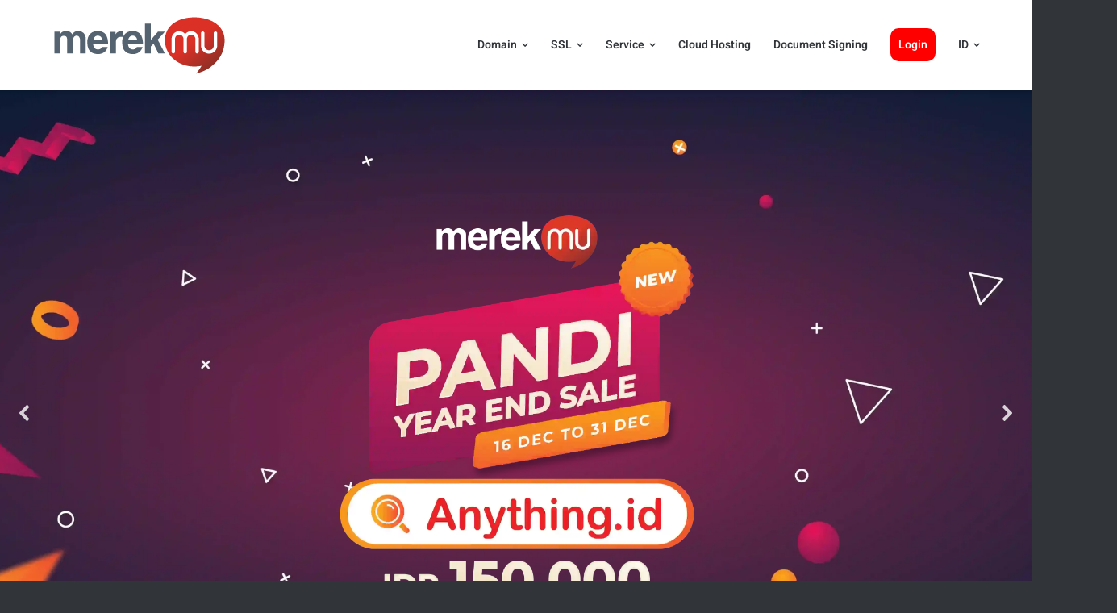

--- FILE ---
content_type: text/html; charset=UTF-8
request_url: https://www.merekmu.co.id/
body_size: 25854
content:
<!DOCTYPE html>
<html lang="id-ID" prefix="og: https://ogp.me/ns#">
<head>
	<meta charset="UTF-8">
	<link rel="profile" href="https://gmpg.org/xfn/11">

	<link rel="alternate" href="https://www.merekmu.co.id/" hreflang="id" />
<link rel="alternate" href="https://www.merekmu.co.id/en/home-eng/" hreflang="en" />

<!-- Optimasi Mesin Pencari oleh Rank Math - https://rankmath.com/ -->
<title>Merekmu | .co.id domain, hosting gratis, harga domain, web hosting</title>
<meta name="description" content="Merekmu is an accredited Registrar for PANDI and also provides other services include Cloud Hosting, SSL &amp; Brand Protection."/>
<meta name="robots" content="follow, index, max-snippet:-1, max-video-preview:-1, max-image-preview:large"/>
<link rel="canonical" href="https://www.merekmu.co.id/" />
<meta property="og:locale" content="id_ID" />
<meta property="og:type" content="website" />
<meta property="og:title" content="Merekmu | .co.id domain, hosting gratis, harga domain, web hosting" />
<meta property="og:description" content="Merekmu is an accredited Registrar for PANDI and also provides other services include Cloud Hosting, SSL &amp; Brand Protection." />
<meta property="og:url" content="https://www.merekmu.co.id/" />
<meta property="og:site_name" content="Merekmu" />
<meta property="og:updated_time" content="2023-08-23T02:23:09+00:00" />
<meta property="og:image" content="https://www.merekmu.co.id/wp-content/uploads/2020/05/merekmu-thumb.jpg" />
<meta property="og:image:secure_url" content="https://www.merekmu.co.id/wp-content/uploads/2020/05/merekmu-thumb.jpg" />
<meta property="og:image:width" content="630" />
<meta property="og:image:height" content="630" />
<meta property="og:image:alt" content="merekmu" />
<meta property="og:image:type" content="image/jpeg" />
<meta name="twitter:card" content="summary_large_image" />
<meta name="twitter:title" content="Merekmu | .co.id domain, hosting gratis, harga domain, web hosting" />
<meta name="twitter:description" content="Merekmu is an accredited Registrar for PANDI and also provides other services include Cloud Hosting, SSL &amp; Brand Protection." />
<meta name="twitter:image" content="https://www.merekmu.co.id/wp-content/uploads/2020/05/merekmu-thumb.jpg" />
<meta name="twitter:label1" content="Ditulis oleh" />
<meta name="twitter:data1" content="Composer" />
<meta name="twitter:label2" content="Waktunya membaca" />
<meta name="twitter:data2" content="1 menit" />
<script type="application/ld+json" class="rank-math-schema">{"@context":"https://schema.org","@graph":[{"@type":"Place","@id":"https://www.merekmu.co.id/#place","address":{"@type":"PostalAddress","streetAddress":"PT. Web Commerce Communications, Gedung Graha Raum Lantai 3, Unit C,","addressLocality":"Jl. Tembus Kalimalang No. 1A-E, Bekasi Barat,","addressRegion":"Jawa Barat","postalCode":"17136","addressCountry":"Indonesia"}},{"@type":"Organization","@id":"https://www.merekmu.co.id/#organization","name":"Merekmu","url":"https://www.merekmu.co.id","sameAs":["https://www.facebook.com/Merekmu/"],"email":"sales@merekmu.co.id","address":{"@type":"PostalAddress","streetAddress":"PT. Web Commerce Communications, Gedung Graha Raum Lantai 3, Unit C,","addressLocality":"Jl. Tembus Kalimalang No. 1A-E, Bekasi Barat,","addressRegion":"Jawa Barat","postalCode":"17136","addressCountry":"Indonesia"},"logo":{"@type":"ImageObject","@id":"https://www.merekmu.co.id/#logo","url":"https://www.merekmu.co.id/wp-content/uploads/2019/10/merekmu_logo.png","contentUrl":"https://www.merekmu.co.id/wp-content/uploads/2019/10/merekmu_logo.png","caption":"Merekmu","inLanguage":"id","width":"214","height":"72"},"contactPoint":[{"@type":"ContactPoint","telephone":"021-89452129","contactType":"customer support"}],"location":{"@id":"https://www.merekmu.co.id/#place"}},{"@type":"WebSite","@id":"https://www.merekmu.co.id/#website","url":"https://www.merekmu.co.id","name":"Merekmu","publisher":{"@id":"https://www.merekmu.co.id/#organization"},"inLanguage":"id","potentialAction":{"@type":"SearchAction","target":"https://www.merekmu.co.id/?s={search_term_string}","query-input":"required name=search_term_string"}},{"@type":"ImageObject","@id":"https://www.merekmu.co.id/wp-content/uploads/2022/11/hosting-img-768x705.png","url":"https://www.merekmu.co.id/wp-content/uploads/2022/11/hosting-img-768x705.png","width":"200","height":"200","inLanguage":"id"},{"@type":"WebPage","@id":"https://www.merekmu.co.id/#webpage","url":"https://www.merekmu.co.id/","name":"Merekmu | .co.id domain, hosting gratis, harga domain, web hosting","datePublished":"2019-08-21T09:01:15+00:00","dateModified":"2023-08-23T02:23:09+00:00","about":{"@id":"https://www.merekmu.co.id/#organization"},"isPartOf":{"@id":"https://www.merekmu.co.id/#website"},"primaryImageOfPage":{"@id":"https://www.merekmu.co.id/wp-content/uploads/2022/11/hosting-img-768x705.png"},"inLanguage":"id"},{"@type":"Service","name":"Merekmu | .co.id domain, hosting gratis, harga domain, web hosting","description":"Merekmu is an accredited Registrar for PANDI and also provides other services include Cloud Hosting, SSL &amp; Brand Protection.","offers":{"@type":"Offer","price":"0"},"@id":"https://www.merekmu.co.id/#schema-9406","image":{"@id":"https://www.merekmu.co.id/wp-content/uploads/2022/11/hosting-img-768x705.png"},"mainEntityOfPage":{"@id":"https://www.merekmu.co.id/#webpage"}}]}</script>
<meta name="google-site-verification" content="1vWLx3lj5LwWTRKJyk0zCXHbX5En9gNhqOdTHvgdI-o" />
<!-- /Plugin WordPress Rank Math SEO -->

<link rel='dns-prefetch' href='//fonts.googleapis.com' />
<link rel="alternate" type="application/rss+xml" title="Merekmu &raquo; Feed" href="https://www.merekmu.co.id/feed/" />
<link rel="alternate" type="application/rss+xml" title="Merekmu &raquo; Umpan Komentar" href="https://www.merekmu.co.id/comments/feed/" />
<link rel="alternate" title="oEmbed (JSON)" type="application/json+oembed" href="https://www.merekmu.co.id/wp-json/oembed/1.0/embed?url=https%3A%2F%2Fwww.merekmu.co.id%2F&#038;lang=id" />
<link rel="alternate" title="oEmbed (XML)" type="text/xml+oembed" href="https://www.merekmu.co.id/wp-json/oembed/1.0/embed?url=https%3A%2F%2Fwww.merekmu.co.id%2F&#038;format=xml&#038;lang=id" />
<style id='wp-img-auto-sizes-contain-inline-css' type='text/css'>
img:is([sizes=auto i],[sizes^="auto," i]){contain-intrinsic-size:3000px 1500px}
/*# sourceURL=wp-img-auto-sizes-contain-inline-css */
</style>
<style id='wp-emoji-styles-inline-css' type='text/css'>

	img.wp-smiley, img.emoji {
		display: inline !important;
		border: none !important;
		box-shadow: none !important;
		height: 1em !important;
		width: 1em !important;
		margin: 0 0.07em !important;
		vertical-align: -0.1em !important;
		background: none !important;
		padding: 0 !important;
	}
/*# sourceURL=wp-emoji-styles-inline-css */
</style>
<style id='classic-theme-styles-inline-css' type='text/css'>
/*! This file is auto-generated */
.wp-block-button__link{color:#fff;background-color:#32373c;border-radius:9999px;box-shadow:none;text-decoration:none;padding:calc(.667em + 2px) calc(1.333em + 2px);font-size:1.125em}.wp-block-file__button{background:#32373c;color:#fff;text-decoration:none}
/*# sourceURL=/wp-includes/css/classic-themes.min.css */
</style>
<style id='global-styles-inline-css' type='text/css'>
:root{--wp--preset--aspect-ratio--square: 1;--wp--preset--aspect-ratio--4-3: 4/3;--wp--preset--aspect-ratio--3-4: 3/4;--wp--preset--aspect-ratio--3-2: 3/2;--wp--preset--aspect-ratio--2-3: 2/3;--wp--preset--aspect-ratio--16-9: 16/9;--wp--preset--aspect-ratio--9-16: 9/16;--wp--preset--color--black: #000000;--wp--preset--color--cyan-bluish-gray: #abb8c3;--wp--preset--color--white: #ffffff;--wp--preset--color--pale-pink: #f78da7;--wp--preset--color--vivid-red: #cf2e2e;--wp--preset--color--luminous-vivid-orange: #ff6900;--wp--preset--color--luminous-vivid-amber: #fcb900;--wp--preset--color--light-green-cyan: #7bdcb5;--wp--preset--color--vivid-green-cyan: #00d084;--wp--preset--color--pale-cyan-blue: #8ed1fc;--wp--preset--color--vivid-cyan-blue: #0693e3;--wp--preset--color--vivid-purple: #9b51e0;--wp--preset--gradient--vivid-cyan-blue-to-vivid-purple: linear-gradient(135deg,rgb(6,147,227) 0%,rgb(155,81,224) 100%);--wp--preset--gradient--light-green-cyan-to-vivid-green-cyan: linear-gradient(135deg,rgb(122,220,180) 0%,rgb(0,208,130) 100%);--wp--preset--gradient--luminous-vivid-amber-to-luminous-vivid-orange: linear-gradient(135deg,rgb(252,185,0) 0%,rgb(255,105,0) 100%);--wp--preset--gradient--luminous-vivid-orange-to-vivid-red: linear-gradient(135deg,rgb(255,105,0) 0%,rgb(207,46,46) 100%);--wp--preset--gradient--very-light-gray-to-cyan-bluish-gray: linear-gradient(135deg,rgb(238,238,238) 0%,rgb(169,184,195) 100%);--wp--preset--gradient--cool-to-warm-spectrum: linear-gradient(135deg,rgb(74,234,220) 0%,rgb(151,120,209) 20%,rgb(207,42,186) 40%,rgb(238,44,130) 60%,rgb(251,105,98) 80%,rgb(254,248,76) 100%);--wp--preset--gradient--blush-light-purple: linear-gradient(135deg,rgb(255,206,236) 0%,rgb(152,150,240) 100%);--wp--preset--gradient--blush-bordeaux: linear-gradient(135deg,rgb(254,205,165) 0%,rgb(254,45,45) 50%,rgb(107,0,62) 100%);--wp--preset--gradient--luminous-dusk: linear-gradient(135deg,rgb(255,203,112) 0%,rgb(199,81,192) 50%,rgb(65,88,208) 100%);--wp--preset--gradient--pale-ocean: linear-gradient(135deg,rgb(255,245,203) 0%,rgb(182,227,212) 50%,rgb(51,167,181) 100%);--wp--preset--gradient--electric-grass: linear-gradient(135deg,rgb(202,248,128) 0%,rgb(113,206,126) 100%);--wp--preset--gradient--midnight: linear-gradient(135deg,rgb(2,3,129) 0%,rgb(40,116,252) 100%);--wp--preset--font-size--small: 13px;--wp--preset--font-size--medium: 20px;--wp--preset--font-size--large: 36px;--wp--preset--font-size--x-large: 42px;--wp--preset--spacing--20: 0.44rem;--wp--preset--spacing--30: 0.67rem;--wp--preset--spacing--40: 1rem;--wp--preset--spacing--50: 1.5rem;--wp--preset--spacing--60: 2.25rem;--wp--preset--spacing--70: 3.38rem;--wp--preset--spacing--80: 5.06rem;--wp--preset--shadow--natural: 6px 6px 9px rgba(0, 0, 0, 0.2);--wp--preset--shadow--deep: 12px 12px 50px rgba(0, 0, 0, 0.4);--wp--preset--shadow--sharp: 6px 6px 0px rgba(0, 0, 0, 0.2);--wp--preset--shadow--outlined: 6px 6px 0px -3px rgb(255, 255, 255), 6px 6px rgb(0, 0, 0);--wp--preset--shadow--crisp: 6px 6px 0px rgb(0, 0, 0);}:where(.is-layout-flex){gap: 0.5em;}:where(.is-layout-grid){gap: 0.5em;}body .is-layout-flex{display: flex;}.is-layout-flex{flex-wrap: wrap;align-items: center;}.is-layout-flex > :is(*, div){margin: 0;}body .is-layout-grid{display: grid;}.is-layout-grid > :is(*, div){margin: 0;}:where(.wp-block-columns.is-layout-flex){gap: 2em;}:where(.wp-block-columns.is-layout-grid){gap: 2em;}:where(.wp-block-post-template.is-layout-flex){gap: 1.25em;}:where(.wp-block-post-template.is-layout-grid){gap: 1.25em;}.has-black-color{color: var(--wp--preset--color--black) !important;}.has-cyan-bluish-gray-color{color: var(--wp--preset--color--cyan-bluish-gray) !important;}.has-white-color{color: var(--wp--preset--color--white) !important;}.has-pale-pink-color{color: var(--wp--preset--color--pale-pink) !important;}.has-vivid-red-color{color: var(--wp--preset--color--vivid-red) !important;}.has-luminous-vivid-orange-color{color: var(--wp--preset--color--luminous-vivid-orange) !important;}.has-luminous-vivid-amber-color{color: var(--wp--preset--color--luminous-vivid-amber) !important;}.has-light-green-cyan-color{color: var(--wp--preset--color--light-green-cyan) !important;}.has-vivid-green-cyan-color{color: var(--wp--preset--color--vivid-green-cyan) !important;}.has-pale-cyan-blue-color{color: var(--wp--preset--color--pale-cyan-blue) !important;}.has-vivid-cyan-blue-color{color: var(--wp--preset--color--vivid-cyan-blue) !important;}.has-vivid-purple-color{color: var(--wp--preset--color--vivid-purple) !important;}.has-black-background-color{background-color: var(--wp--preset--color--black) !important;}.has-cyan-bluish-gray-background-color{background-color: var(--wp--preset--color--cyan-bluish-gray) !important;}.has-white-background-color{background-color: var(--wp--preset--color--white) !important;}.has-pale-pink-background-color{background-color: var(--wp--preset--color--pale-pink) !important;}.has-vivid-red-background-color{background-color: var(--wp--preset--color--vivid-red) !important;}.has-luminous-vivid-orange-background-color{background-color: var(--wp--preset--color--luminous-vivid-orange) !important;}.has-luminous-vivid-amber-background-color{background-color: var(--wp--preset--color--luminous-vivid-amber) !important;}.has-light-green-cyan-background-color{background-color: var(--wp--preset--color--light-green-cyan) !important;}.has-vivid-green-cyan-background-color{background-color: var(--wp--preset--color--vivid-green-cyan) !important;}.has-pale-cyan-blue-background-color{background-color: var(--wp--preset--color--pale-cyan-blue) !important;}.has-vivid-cyan-blue-background-color{background-color: var(--wp--preset--color--vivid-cyan-blue) !important;}.has-vivid-purple-background-color{background-color: var(--wp--preset--color--vivid-purple) !important;}.has-black-border-color{border-color: var(--wp--preset--color--black) !important;}.has-cyan-bluish-gray-border-color{border-color: var(--wp--preset--color--cyan-bluish-gray) !important;}.has-white-border-color{border-color: var(--wp--preset--color--white) !important;}.has-pale-pink-border-color{border-color: var(--wp--preset--color--pale-pink) !important;}.has-vivid-red-border-color{border-color: var(--wp--preset--color--vivid-red) !important;}.has-luminous-vivid-orange-border-color{border-color: var(--wp--preset--color--luminous-vivid-orange) !important;}.has-luminous-vivid-amber-border-color{border-color: var(--wp--preset--color--luminous-vivid-amber) !important;}.has-light-green-cyan-border-color{border-color: var(--wp--preset--color--light-green-cyan) !important;}.has-vivid-green-cyan-border-color{border-color: var(--wp--preset--color--vivid-green-cyan) !important;}.has-pale-cyan-blue-border-color{border-color: var(--wp--preset--color--pale-cyan-blue) !important;}.has-vivid-cyan-blue-border-color{border-color: var(--wp--preset--color--vivid-cyan-blue) !important;}.has-vivid-purple-border-color{border-color: var(--wp--preset--color--vivid-purple) !important;}.has-vivid-cyan-blue-to-vivid-purple-gradient-background{background: var(--wp--preset--gradient--vivid-cyan-blue-to-vivid-purple) !important;}.has-light-green-cyan-to-vivid-green-cyan-gradient-background{background: var(--wp--preset--gradient--light-green-cyan-to-vivid-green-cyan) !important;}.has-luminous-vivid-amber-to-luminous-vivid-orange-gradient-background{background: var(--wp--preset--gradient--luminous-vivid-amber-to-luminous-vivid-orange) !important;}.has-luminous-vivid-orange-to-vivid-red-gradient-background{background: var(--wp--preset--gradient--luminous-vivid-orange-to-vivid-red) !important;}.has-very-light-gray-to-cyan-bluish-gray-gradient-background{background: var(--wp--preset--gradient--very-light-gray-to-cyan-bluish-gray) !important;}.has-cool-to-warm-spectrum-gradient-background{background: var(--wp--preset--gradient--cool-to-warm-spectrum) !important;}.has-blush-light-purple-gradient-background{background: var(--wp--preset--gradient--blush-light-purple) !important;}.has-blush-bordeaux-gradient-background{background: var(--wp--preset--gradient--blush-bordeaux) !important;}.has-luminous-dusk-gradient-background{background: var(--wp--preset--gradient--luminous-dusk) !important;}.has-pale-ocean-gradient-background{background: var(--wp--preset--gradient--pale-ocean) !important;}.has-electric-grass-gradient-background{background: var(--wp--preset--gradient--electric-grass) !important;}.has-midnight-gradient-background{background: var(--wp--preset--gradient--midnight) !important;}.has-small-font-size{font-size: var(--wp--preset--font-size--small) !important;}.has-medium-font-size{font-size: var(--wp--preset--font-size--medium) !important;}.has-large-font-size{font-size: var(--wp--preset--font-size--large) !important;}.has-x-large-font-size{font-size: var(--wp--preset--font-size--x-large) !important;}
:where(.wp-block-post-template.is-layout-flex){gap: 1.25em;}:where(.wp-block-post-template.is-layout-grid){gap: 1.25em;}
:where(.wp-block-term-template.is-layout-flex){gap: 1.25em;}:where(.wp-block-term-template.is-layout-grid){gap: 1.25em;}
:where(.wp-block-columns.is-layout-flex){gap: 2em;}:where(.wp-block-columns.is-layout-grid){gap: 2em;}
:root :where(.wp-block-pullquote){font-size: 1.5em;line-height: 1.6;}
/*# sourceURL=global-styles-inline-css */
</style>
<link rel='stylesheet' id='contact-form-7-css' href='https://www.merekmu.co.id/wp-content/plugins/contact-form-7/includes/css/styles.css' type='text/css' media='all' />
<style id='contact-form-7-inline-css' type='text/css'>
.wpcf7 .wpcf7-recaptcha iframe {margin-bottom: 0;}.wpcf7 .wpcf7-recaptcha[data-align="center"] > div {margin: 0 auto;}.wpcf7 .wpcf7-recaptcha[data-align="right"] > div {margin: 0 0 0 auto;}
/*# sourceURL=contact-form-7-inline-css */
</style>
<link rel='stylesheet' id='nbcpf-intlTelInput-style-css' href='https://www.merekmu.co.id/wp-content/plugins/country-phone-field-contact-form-7/assets/css/intlTelInput.min.css' type='text/css' media='all' />
<link rel='stylesheet' id='nbcpf-countryFlag-style-css' href='https://www.merekmu.co.id/wp-content/plugins/country-phone-field-contact-form-7/assets/css/countrySelect.min.css' type='text/css' media='all' />
<link rel='stylesheet' id='rt-fontawsome-css' href='https://www.merekmu.co.id/wp-content/plugins/the-post-grid/assets/vendor/font-awesome/css/font-awesome.min.css' type='text/css' media='all' />
<link rel='stylesheet' id='rt-tpg-css' href='https://www.merekmu.co.id/wp-content/plugins/the-post-grid/assets/css/thepostgrid.min.css' type='text/css' media='all' />
<link rel='stylesheet' id='siteorigin-google-web-fonts-css' href='//fonts.googleapis.com/css?family=Mulish%3A300%7CLato%3A300%2C400%2C700' type='text/css' media='all' />
<link rel='stylesheet' id='ultra-style-css' href='https://www.merekmu.co.id/wp-content/themes/ultra/style.css' type='text/css' media='all' />
<link rel='stylesheet' id='font-awesome-css' href='https://www.merekmu.co.id/wp-content/plugins/elementor/assets/lib/font-awesome/css/font-awesome.min.css' type='text/css' media='all' />
<link rel='stylesheet' id='tf-compiled-options-wdc-options-css' href='https://www.merekmu.co.id/wp-content/uploads/titan-framework-wdc-options-css.css' type='text/css' media='all' />
<link rel='stylesheet' id='tablepress-default-css' href='https://www.merekmu.co.id/wp-content/tablepress-combined.min.css' type='text/css' media='all' />
<link rel='stylesheet' id='elementor-icons-css' href='https://www.merekmu.co.id/wp-content/plugins/elementor/assets/lib/eicons/css/elementor-icons.min.css' type='text/css' media='all' />
<link rel='stylesheet' id='elementor-frontend-css' href='https://www.merekmu.co.id/wp-content/plugins/elementor/assets/css/frontend.min.css' type='text/css' media='all' />
<link rel='stylesheet' id='elementor-post-7280-css' href='https://www.merekmu.co.id/wp-content/uploads/elementor/css/post-7280.css' type='text/css' media='all' />
<link rel='stylesheet' id='widget-heading-css' href='https://www.merekmu.co.id/wp-content/plugins/elementor/assets/css/widget-heading.min.css' type='text/css' media='all' />
<link rel='stylesheet' id='e-animation-grow-css' href='https://www.merekmu.co.id/wp-content/plugins/elementor/assets/lib/animations/styles/e-animation-grow.min.css' type='text/css' media='all' />
<link rel='stylesheet' id='e-animation-zoomIn-css' href='https://www.merekmu.co.id/wp-content/plugins/elementor/assets/lib/animations/styles/zoomIn.min.css' type='text/css' media='all' />
<link rel='stylesheet' id='widget-spacer-css' href='https://www.merekmu.co.id/wp-content/plugins/elementor/assets/css/widget-spacer.min.css' type='text/css' media='all' />
<link rel='stylesheet' id='e-animation-slideInUp-css' href='https://www.merekmu.co.id/wp-content/plugins/elementor/assets/lib/animations/styles/slideInUp.min.css' type='text/css' media='all' />
<link rel='stylesheet' id='widget-image-css' href='https://www.merekmu.co.id/wp-content/plugins/elementor/assets/css/widget-image.min.css' type='text/css' media='all' />
<link rel='stylesheet' id='e-animation-slideInLeft-css' href='https://www.merekmu.co.id/wp-content/plugins/elementor/assets/lib/animations/styles/slideInLeft.min.css' type='text/css' media='all' />
<link rel='stylesheet' id='e-animation-slideInRight-css' href='https://www.merekmu.co.id/wp-content/plugins/elementor/assets/lib/animations/styles/slideInRight.min.css' type='text/css' media='all' />
<link rel='stylesheet' id='e-animation-fadeIn-css' href='https://www.merekmu.co.id/wp-content/plugins/elementor/assets/lib/animations/styles/fadeIn.min.css' type='text/css' media='all' />
<link rel='stylesheet' id='elementor-post-23-css' href='https://www.merekmu.co.id/wp-content/uploads/elementor/css/post-23.css' type='text/css' media='all' />
<link rel='stylesheet' id='elementor-gf-local-heebo-css' href='https://www.merekmu.co.id/wp-content/uploads/elementor/google-fonts/css/heebo.css' type='text/css' media='all' />
<link rel='stylesheet' id='elementor-gf-local-josefinsans-css' href='https://www.merekmu.co.id/wp-content/uploads/elementor/google-fonts/css/josefinsans.css' type='text/css' media='all' />
<link rel='stylesheet' id='wdcGoogleFonts-css' href='//fonts.googleapis.com/css?family=Poppins%3A300' type='text/css' media='all' />
<link rel="stylesheet" type="text/css" href="https://www.merekmu.co.id/wp-content/plugins/smart-slider-3/Public/SmartSlider3/Application/Frontend/Assets/dist/smartslider.min.css?ver=c397fa89" media="all">
<link rel="stylesheet" type="text/css" href="https://fonts.googleapis.com/css?display=swap&amp;family=Comfortaa%3A300%2C400%7CRoboto%3A300%2C400" media="all">
<style data-related="n2-ss-1">div#n2-ss-1 .n2-ss-slider-1{display:grid;position:relative;}div#n2-ss-1 .n2-ss-slider-2{display:grid;position:relative;overflow:hidden;padding:0px 0px 0px 0px;border:0px solid RGBA(62,62,62,1);border-radius:0px;background-clip:padding-box;background-repeat:repeat;background-position:50% 50%;background-size:cover;background-attachment:scroll;z-index:1;}div#n2-ss-1:not(.n2-ss-loaded) .n2-ss-slider-2{background-image:none !important;}div#n2-ss-1 .n2-ss-slider-3{display:grid;grid-template-areas:'cover';position:relative;overflow:hidden;z-index:10;}div#n2-ss-1 .n2-ss-slider-3 > *{grid-area:cover;}div#n2-ss-1 .n2-ss-slide-backgrounds,div#n2-ss-1 .n2-ss-slider-3 > .n2-ss-divider{position:relative;}div#n2-ss-1 .n2-ss-slide-backgrounds{z-index:10;}div#n2-ss-1 .n2-ss-slide-backgrounds > *{overflow:hidden;}div#n2-ss-1 .n2-ss-slide-background{transform:translateX(-100000px);}div#n2-ss-1 .n2-ss-slider-4{place-self:center;position:relative;width:100%;height:100%;z-index:20;display:grid;grid-template-areas:'slide';}div#n2-ss-1 .n2-ss-slider-4 > *{grid-area:slide;}div#n2-ss-1.n2-ss-full-page--constrain-ratio .n2-ss-slider-4{height:auto;}div#n2-ss-1 .n2-ss-slide{display:grid;place-items:center;grid-auto-columns:100%;position:relative;z-index:20;-webkit-backface-visibility:hidden;transform:translateX(-100000px);}div#n2-ss-1 .n2-ss-slide{perspective:1500px;}div#n2-ss-1 .n2-ss-slide-active{z-index:21;}.n2-ss-background-animation{position:absolute;top:0;left:0;width:100%;height:100%;z-index:3;}div#n2-ss-1 .n2-ss-button-container,div#n2-ss-1 .n2-ss-button-container a{display:block;}div#n2-ss-1 .n2-ss-button-container--non-full-width,div#n2-ss-1 .n2-ss-button-container--non-full-width a{display:inline-block;}div#n2-ss-1 .n2-ss-button-container.n2-ss-nowrap{white-space:nowrap;}div#n2-ss-1 .n2-ss-button-container a div{display:inline;font-size:inherit;text-decoration:inherit;color:inherit;line-height:inherit;font-family:inherit;font-weight:inherit;}div#n2-ss-1 .n2-ss-button-container a > div{display:inline-flex;align-items:center;vertical-align:top;}div#n2-ss-1 .n2-ss-button-container span{font-size:100%;vertical-align:baseline;}div#n2-ss-1 .n2-ss-button-container a[data-iconplacement="left"] span{margin-right:0.3em;}div#n2-ss-1 .n2-ss-button-container a[data-iconplacement="right"] span{margin-left:0.3em;}div#n2-ss-1 .n2-ss-background-animation{position:absolute;top:0;left:0;width:100%;height:100%;z-index:3;}div#n2-ss-1 .n2-ss-background-animation .n2-ss-slide-background{z-index:auto;}div#n2-ss-1 .n2-bganim-side{position:absolute;left:0;top:0;overflow:hidden;background:RGBA(51,51,51,1);}div#n2-ss-1 .n2-bganim-tile-overlay-colored{z-index:100000;background:RGBA(51,51,51,1);}div#n2-ss-1 .nextend-arrow{cursor:pointer;overflow:hidden;line-height:0 !important;z-index:18;-webkit-user-select:none;}div#n2-ss-1 .nextend-arrow img{position:relative;display:block;}div#n2-ss-1 .nextend-arrow img.n2-arrow-hover-img{display:none;}div#n2-ss-1 .nextend-arrow:FOCUS img.n2-arrow-hover-img,div#n2-ss-1 .nextend-arrow:HOVER img.n2-arrow-hover-img{display:inline;}div#n2-ss-1 .nextend-arrow:FOCUS img.n2-arrow-normal-img,div#n2-ss-1 .nextend-arrow:HOVER img.n2-arrow-normal-img{display:none;}div#n2-ss-1 .nextend-arrow-animated{overflow:hidden;}div#n2-ss-1 .nextend-arrow-animated > div{position:relative;}div#n2-ss-1 .nextend-arrow-animated .n2-active{position:absolute;}div#n2-ss-1 .nextend-arrow-animated-fade{transition:background 0.3s, opacity 0.4s;}div#n2-ss-1 .nextend-arrow-animated-horizontal > div{transition:all 0.4s;transform:none;}div#n2-ss-1 .nextend-arrow-animated-horizontal .n2-active{top:0;}div#n2-ss-1 .nextend-arrow-previous.nextend-arrow-animated-horizontal .n2-active{left:100%;}div#n2-ss-1 .nextend-arrow-next.nextend-arrow-animated-horizontal .n2-active{right:100%;}div#n2-ss-1 .nextend-arrow-previous.nextend-arrow-animated-horizontal:HOVER > div,div#n2-ss-1 .nextend-arrow-previous.nextend-arrow-animated-horizontal:FOCUS > div{transform:translateX(-100%);}div#n2-ss-1 .nextend-arrow-next.nextend-arrow-animated-horizontal:HOVER > div,div#n2-ss-1 .nextend-arrow-next.nextend-arrow-animated-horizontal:FOCUS > div{transform:translateX(100%);}div#n2-ss-1 .nextend-arrow-animated-vertical > div{transition:all 0.4s;transform:none;}div#n2-ss-1 .nextend-arrow-animated-vertical .n2-active{left:0;}div#n2-ss-1 .nextend-arrow-previous.nextend-arrow-animated-vertical .n2-active{top:100%;}div#n2-ss-1 .nextend-arrow-next.nextend-arrow-animated-vertical .n2-active{bottom:100%;}div#n2-ss-1 .nextend-arrow-previous.nextend-arrow-animated-vertical:HOVER > div,div#n2-ss-1 .nextend-arrow-previous.nextend-arrow-animated-vertical:FOCUS > div{transform:translateY(-100%);}div#n2-ss-1 .nextend-arrow-next.nextend-arrow-animated-vertical:HOVER > div,div#n2-ss-1 .nextend-arrow-next.nextend-arrow-animated-vertical:FOCUS > div{transform:translateY(100%);}div#n2-ss-1 .n2-ss-control-bullet{visibility:hidden;text-align:center;justify-content:center;z-index:14;}div#n2-ss-1 .n2-ss-control-bullet--calculate-size{left:0 !important;}div#n2-ss-1 .n2-ss-control-bullet-horizontal.n2-ss-control-bullet-fullsize{width:100%;}div#n2-ss-1 .n2-ss-control-bullet-vertical.n2-ss-control-bullet-fullsize{height:100%;flex-flow:column;}div#n2-ss-1 .nextend-bullet-bar{display:inline-flex;vertical-align:top;visibility:visible;align-items:center;flex-wrap:wrap;}div#n2-ss-1 .n2-bar-justify-content-left{justify-content:flex-start;}div#n2-ss-1 .n2-bar-justify-content-center{justify-content:center;}div#n2-ss-1 .n2-bar-justify-content-right{justify-content:flex-end;}div#n2-ss-1 .n2-ss-control-bullet-vertical > .nextend-bullet-bar{flex-flow:column;}div#n2-ss-1 .n2-ss-control-bullet-fullsize > .nextend-bullet-bar{display:flex;}div#n2-ss-1 .n2-ss-control-bullet-horizontal.n2-ss-control-bullet-fullsize > .nextend-bullet-bar{flex:1 1 auto;}div#n2-ss-1 .n2-ss-control-bullet-vertical.n2-ss-control-bullet-fullsize > .nextend-bullet-bar{height:100%;}div#n2-ss-1 .nextend-bullet-bar .n2-bullet{cursor:pointer;transition:background-color 0.4s;}div#n2-ss-1 .nextend-bullet-bar .n2-bullet.n2-active{cursor:default;}div#n2-ss-1 div.n2-ss-bullet-thumbnail-container{position:absolute;z-index:10000000;}div#n2-ss-1 .n2-ss-bullet-thumbnail-container .n2-ss-bullet-thumbnail{background-size:cover;background-repeat:no-repeat;background-position:center;}div#n2-ss-1 .n-uc-iYi6ZKk8yeVp-inner{border-width:0px 0px 0px 0px ;border-style:solid;border-color:RGBA(255,255,255,1);}div#n2-ss-1 .n-uc-iYi6ZKk8yeVp-inner:HOVER{border-width:0px 0px 0px 0px ;border-style:solid;border-color:RGBA(255,255,255,1);}div#n2-ss-1 .n-uc-8ZAYflbDtGJP-inner{border-width:0px 0px 0px 0px ;border-style:solid;border-color:RGBA(255,255,255,1);}div#n2-ss-1 .n-uc-8ZAYflbDtGJP-inner:HOVER{border-width:0px 0px 0px 0px ;border-style:solid;border-color:RGBA(255,255,255,1);}div#n2-ss-1 .n-uc-lqFCNeN5CqaZ-inner{border-width:0px 0px 0px 0px ;border-style:solid;border-color:RGBA(255,255,255,1);}div#n2-ss-1 .n-uc-lqFCNeN5CqaZ-inner:HOVER{border-width:0px 0px 0px 0px ;border-style:solid;border-color:RGBA(255,255,255,1);}div#n2-ss-1 .n2-font-a8b89fdaf85a872f3d4bac1e66df72a9-hover{font-family: 'Comfortaa';color: #ffffff;font-size:312.5%;text-shadow: 5px 5px 10px RGBA(0,0,0,1);line-height: 1.5;font-weight: normal;font-style: normal;text-decoration: none;text-align: left;letter-spacing: normal;word-spacing: normal;text-transform: none;font-weight: 700;}div#n2-ss-1 .n2-style-f20c151d99d31877cae787392751ca24-heading{background: RGBA(0,0,0,0);opacity:1;padding:0px 0px 0px 0px ;box-shadow: none;border: 0px solid RGBA(0,0,0,1);border-radius:0px;}div#n2-ss-1 .n2-font-6bfde20bfe2f4ee33ece2becf268b89a-link a{font-family: 'Comfortaa';color: #ffffff;font-size:87.5%;text-shadow: none;line-height: 1.5;font-weight: normal;font-style: normal;text-decoration: none;text-align: center;letter-spacing: normal;word-spacing: normal;text-transform: none;font-weight: 600;}div#n2-ss-1 .n2-style-b75ac7b8e12509b9f8f6ad8efefe5a4f-heading{background: #d85935;opacity:1;padding:10px 30px 10px 30px ;box-shadow: none;border: 0px solid RGBA(0,0,0,1);border-radius:10px;}div#n2-ss-1 .n-uc-IjNEhbegBVMt-inner{border-width:0px 0px 0px 0px ;border-style:solid;border-color:RGBA(255,255,255,1);}div#n2-ss-1 .n-uc-IjNEhbegBVMt-inner:HOVER{border-width:0px 0px 0px 0px ;border-style:solid;border-color:RGBA(255,255,255,1);}div#n2-ss-1 .n-uc-eSDgSC4pYwjw-inner{border-width:0px 0px 0px 0px ;border-style:solid;border-color:RGBA(255,255,255,1);}div#n2-ss-1 .n-uc-eSDgSC4pYwjw-inner:HOVER{border-width:0px 0px 0px 0px ;border-style:solid;border-color:RGBA(255,255,255,1);}div#n2-ss-1 .n-uc-9jhRnYWEBqls-inner{border-width:0px 0px 0px 0px ;border-style:solid;border-color:RGBA(255,255,255,1);}div#n2-ss-1 .n-uc-9jhRnYWEBqls-inner:HOVER{border-width:0px 0px 0px 0px ;border-style:solid;border-color:RGBA(255,255,255,1);}div#n2-ss-1 .n-uc-dhdhO1eX5O4C-inner{border-width:0px 0px 0px 0px ;border-style:solid;border-color:RGBA(255,255,255,1);}div#n2-ss-1 .n-uc-dhdhO1eX5O4C-inner:HOVER{border-width:0px 0px 0px 0px ;border-style:solid;border-color:RGBA(255,255,255,1);}div#n2-ss-1 .n-uc-UnAAFi4dxMRV-inner{border-width:0px 0px 0px 0px ;border-style:solid;border-color:RGBA(255,255,255,1);}div#n2-ss-1 .n-uc-UnAAFi4dxMRV-inner:HOVER{border-width:0px 0px 0px 0px ;border-style:solid;border-color:RGBA(255,255,255,1);}div#n2-ss-1 .n-uc-wBmOxX9i0QrF-inner{border-width:0px 0px 0px 0px ;border-style:solid;border-color:RGBA(255,255,255,1);}div#n2-ss-1 .n-uc-wBmOxX9i0QrF-inner:HOVER{border-width:0px 0px 0px 0px ;border-style:solid;border-color:RGBA(255,255,255,1);}div#n2-ss-1 .n2-font-b870ccf548622567991ac70cdd481482-paragraph{font-family: 'Roboto','Arial';color: #ffffff;font-size:87.5%;text-shadow: none;line-height: 1.5;font-weight: normal;font-style: normal;text-decoration: none;text-align: inherit;letter-spacing: normal;word-spacing: normal;text-transform: none;}div#n2-ss-1 .n2-font-b870ccf548622567991ac70cdd481482-paragraph a, div#n2-ss-1 .n2-font-b870ccf548622567991ac70cdd481482-paragraph a:FOCUS{font-family: 'Roboto','Arial';color: #1890d7;font-size:100%;text-shadow: none;line-height: 1.5;font-weight: normal;font-style: normal;text-decoration: none;text-align: inherit;letter-spacing: normal;word-spacing: normal;text-transform: none;}div#n2-ss-1 .n2-font-b870ccf548622567991ac70cdd481482-paragraph a:HOVER, div#n2-ss-1 .n2-font-b870ccf548622567991ac70cdd481482-paragraph a:ACTIVE{font-family: 'Roboto','Arial';color: #1890d7;font-size:100%;text-shadow: none;line-height: 1.5;font-weight: normal;font-style: normal;text-decoration: none;text-align: inherit;letter-spacing: normal;word-spacing: normal;text-transform: none;}div#n2-ss-1 .n2-font-7185a8da1e240aea137253b066fff6d4-hover{font-family: 'Comfortaa';color: #ffffff;font-size:187.5%;text-shadow: 5px 5px 10px RGBA(0,0,0,1);line-height: 1.5;font-weight: normal;font-style: normal;text-decoration: none;text-align: left;letter-spacing: normal;word-spacing: normal;text-transform: none;font-weight: 700;}div#n2-ss-1 .n2-style-6679a19c901d61fb802720533bbad114-heading{background: RGBA(255,255,255,0);opacity:1;padding:0px 0px 0px 0px ;box-shadow: none;border: 0px solid RGBA(0,0,0,1);border-radius:0px;}div#n2-ss-1 .n2-style-37b83350d88fb82e7ea26e8ad7887167-dot{background: RGBA(0,0,0,0);opacity:1;padding:5px 5px 5px 5px ;box-shadow: none;border: 2px solid RGBA(255,255,255,0.8);border-radius:50px;margin:4px;}div#n2-ss-1 .n2-style-37b83350d88fb82e7ea26e8ad7887167-dot.n2-active, div#n2-ss-1 .n2-style-37b83350d88fb82e7ea26e8ad7887167-dot:HOVER, div#n2-ss-1 .n2-style-37b83350d88fb82e7ea26e8ad7887167-dot:FOCUS{background: RGBA(255,255,255,0.8);border: 2px solid RGBA(255,255,255,0.8);}div#n2-ss-1 .n2-ss-slide-limiter{max-width:1200px;}div#n2-ss-1 .n-uc-dyBcB06sJIFZ{padding:10px 10px 10px 10px}div#n2-ss-1 .n-uc-oAvSBZwOy7GU-inner{padding:10px 10px 10px 10px;justify-content:center}div#n2-ss-1 .n-uc-oAvSBZwOy7GU{align-self:center;}div#n2-ss-1 .n-uc-OidabTrU74yu{padding:0px 10px 10px 10px}div#n2-ss-1 .n-uc-8PW5rUawJQ2q-inner{padding:30px 0px 0px 0px;justify-content:flex-start}div#n2-ss-1 .n-uc-8PW5rUawJQ2q{align-self:center;}div#n2-ss-1 .n-uc-GqY06xzC6yqn{padding:10px 60px 10px 60px}div#n2-ss-1 .n-uc-TPnUuKlAWVoC-inner{padding:0px 0px 0px 0px;justify-content:center}div#n2-ss-1 .n-uc-TPnUuKlAWVoC{max-width: 1120px;align-self:center;}div#n2-ss-1 .n-uc-NmnNQvKK01kO-inner{padding:10px 0px 10px 0px}div#n2-ss-1 .n-uc-NmnNQvKK01kO-inner > .n2-ss-layer-row-inner{width:calc(100% + 1px);margin:-0px;flex-wrap:nowrap;}div#n2-ss-1 .n-uc-NmnNQvKK01kO-inner > .n2-ss-layer-row-inner > .n2-ss-layer[data-sstype="col"]{margin:0px}div#n2-ss-1 .n-uc-iYi6ZKk8yeVp-inner{padding:0px 0px 0px 0px;text-align:left;--ssselfalign:var(--ss-fs);;justify-content:center}div#n2-ss-1 .n-uc-iYi6ZKk8yeVp{width:100%}div#n2-ss-1 .n-uc-Oi5cLFbn70uZ{max-width:1000px;align-self:center;}div#n2-ss-1 .n-uc-asL2pAhbd83L{padding:10px 60px 10px 60px}div#n2-ss-1 .n-uc-F95K10iNjiYO-inner{padding:0px 0px 0px 0px;justify-content:center}div#n2-ss-1 .n-uc-F95K10iNjiYO{max-width: 1120px;align-self:center;}div#n2-ss-1 .n-uc-2otUwswyl8RV-inner{padding:10px 0px 10px 0px}div#n2-ss-1 .n-uc-2otUwswyl8RV-inner > .n2-ss-layer-row-inner{width:calc(100% + 1px);margin:-0px;flex-wrap:nowrap;}div#n2-ss-1 .n-uc-2otUwswyl8RV-inner > .n2-ss-layer-row-inner > .n2-ss-layer[data-sstype="col"]{margin:0px}div#n2-ss-1 .n-uc-8ZAYflbDtGJP-inner{padding:0px 0px 0px 0px;text-align:left;--ssselfalign:var(--ss-fs);;justify-content:center}div#n2-ss-1 .n-uc-8ZAYflbDtGJP{width:50%}div#n2-ss-1 .n-uc-lqFCNeN5CqaZ-inner{padding:10px 10px 10px 10px;text-align:left;--ssselfalign:var(--ss-fs);;justify-content:center}div#n2-ss-1 .n-uc-lqFCNeN5CqaZ{width:50%}div#n2-ss-1 .n-uc-yJZF01PfFkgv{--margin-top:20px}div#n2-ss-1 .n-uc-0WIzmMa70HZU{padding:10px 60px 10px 60px}div#n2-ss-1 .n-uc-XFjShG8Ejvg1-inner{padding:0px 0px 0px 0px;justify-content:center}div#n2-ss-1 .n-uc-XFjShG8Ejvg1{max-width: 1120px;align-self:center;}div#n2-ss-1 .n-uc-QOIGF7trz9fQ-inner{padding:10px 0px 10px 0px}div#n2-ss-1 .n-uc-QOIGF7trz9fQ-inner > .n2-ss-layer-row-inner{width:calc(100% + 1px);margin:-0px;flex-wrap:nowrap;}div#n2-ss-1 .n-uc-QOIGF7trz9fQ-inner > .n2-ss-layer-row-inner > .n2-ss-layer[data-sstype="col"]{margin:0px}div#n2-ss-1 .n-uc-IjNEhbegBVMt-inner{padding:0px 0px 0px 0px;text-align:left;--ssselfalign:var(--ss-fs);;justify-content:center}div#n2-ss-1 .n-uc-IjNEhbegBVMt{width:50%}div#n2-ss-1 .n-uc-eSDgSC4pYwjw-inner{padding:10px 10px 10px 10px;text-align:left;--ssselfalign:var(--ss-fs);;justify-content:center}div#n2-ss-1 .n-uc-eSDgSC4pYwjw{width:50%}div#n2-ss-1 .n-uc-u6t2uWyBnYmU{--margin-top:20px}div#n2-ss-1 .n-uc-MKxyuRVCdiUY{padding:10px 60px 10px 60px}div#n2-ss-1 .n-uc-tDvLFO2pIl7L-inner{padding:0px 0px 0px 0px;justify-content:center}div#n2-ss-1 .n-uc-tDvLFO2pIl7L{max-width: 1120px;align-self:center;}div#n2-ss-1 .n-uc-vVx2ZRbA64e0-inner{padding:10px 0px 10px 0px}div#n2-ss-1 .n-uc-vVx2ZRbA64e0-inner > .n2-ss-layer-row-inner{width:calc(100% + 1px);margin:-0px;flex-wrap:nowrap;}div#n2-ss-1 .n-uc-vVx2ZRbA64e0-inner > .n2-ss-layer-row-inner > .n2-ss-layer[data-sstype="col"]{margin:0px}div#n2-ss-1 .n-uc-9jhRnYWEBqls-inner{padding:0px 0px 0px 0px;text-align:left;--ssselfalign:var(--ss-fs);;justify-content:center}div#n2-ss-1 .n-uc-9jhRnYWEBqls{width:50%}div#n2-ss-1 .n-uc-dhdhO1eX5O4C-inner{padding:10px 10px 10px 10px;text-align:left;--ssselfalign:var(--ss-fs);;justify-content:center}div#n2-ss-1 .n-uc-dhdhO1eX5O4C{width:50%}div#n2-ss-1 .n-uc-EUvTUBHbGPVt{--margin-top:20px}div#n2-ss-1 .n-uc-NlgMJBrQsn22{padding:10px 60px 10px 60px}div#n2-ss-1 .n-uc-8cFJorvtjnVl-inner{padding:0px 0px 0px 0px;justify-content:center}div#n2-ss-1 .n-uc-8cFJorvtjnVl{max-width: 1120px;align-self:center;}div#n2-ss-1 .n-uc-vKWB59TYtKzT-inner{padding:10px 0px 10px 0px}div#n2-ss-1 .n-uc-vKWB59TYtKzT-inner > .n2-ss-layer-row-inner{width:calc(100% + 1px);margin:-0px;flex-wrap:nowrap;}div#n2-ss-1 .n-uc-vKWB59TYtKzT-inner > .n2-ss-layer-row-inner > .n2-ss-layer[data-sstype="col"]{margin:0px}div#n2-ss-1 .n-uc-UnAAFi4dxMRV-inner{padding:0px 0px 0px 0px;text-align:left;--ssselfalign:var(--ss-fs);;justify-content:center}div#n2-ss-1 .n-uc-UnAAFi4dxMRV{width:50%}div#n2-ss-1 .n-uc-wBmOxX9i0QrF-inner{padding:10px 10px 10px 10px;text-align:left;--ssselfalign:var(--ss-fs);;justify-content:center}div#n2-ss-1 .n-uc-wBmOxX9i0QrF{width:50%}div#n2-ss-1 .n-uc-VRf5yweh3diA{--margin-top:20px}div#n2-ss-1 .nextend-arrow img{width: 32px}@media (min-width: 1200px){div#n2-ss-1 .n-uc-5ZLjIXEoMFl6{display:none}div#n2-ss-1 .n-uc-kq7C8tyBODHR{display:none}div#n2-ss-1 [data-hide-desktopportrait="1"]{display: none !important;}}@media (orientation: landscape) and (max-width: 1199px) and (min-width: 901px),(orientation: portrait) and (max-width: 1199px) and (min-width: 701px){div#n2-ss-1 .n-uc-5ZLjIXEoMFl6{display:none}div#n2-ss-1 .n-uc-GqY06xzC6yqn{padding:10px 50px 10px 50px}div#n2-ss-1 .n-uc-NmnNQvKK01kO-inner{padding:10px 0px 10px 0px}div#n2-ss-1 .n-uc-NmnNQvKK01kO-inner > .n2-ss-layer-row-inner{width:calc(100% + 21px);margin:-10px;flex-wrap:nowrap;}div#n2-ss-1 .n-uc-NmnNQvKK01kO-inner > .n2-ss-layer-row-inner > .n2-ss-layer[data-sstype="col"]{margin:10px}div#n2-ss-1 .n-uc-iYi6ZKk8yeVp{width:100%}div#n2-ss-1 .n-uc-asL2pAhbd83L{padding:10px 50px 10px 50px}div#n2-ss-1 .n-uc-2otUwswyl8RV-inner{padding:10px 0px 10px 0px}div#n2-ss-1 .n-uc-2otUwswyl8RV-inner > .n2-ss-layer-row-inner{width:calc(100% + 21px);margin:-10px;flex-wrap:nowrap;}div#n2-ss-1 .n-uc-2otUwswyl8RV-inner > .n2-ss-layer-row-inner > .n2-ss-layer[data-sstype="col"]{margin:10px}div#n2-ss-1 .n-uc-8ZAYflbDtGJP{width:50%}div#n2-ss-1 .n-uc-lqFCNeN5CqaZ{width:50%}div#n2-ss-1 .n-uc-0WIzmMa70HZU{padding:10px 50px 10px 50px}div#n2-ss-1 .n-uc-QOIGF7trz9fQ-inner{padding:10px 0px 10px 0px}div#n2-ss-1 .n-uc-QOIGF7trz9fQ-inner > .n2-ss-layer-row-inner{width:calc(100% + 21px);margin:-10px;flex-wrap:nowrap;}div#n2-ss-1 .n-uc-QOIGF7trz9fQ-inner > .n2-ss-layer-row-inner > .n2-ss-layer[data-sstype="col"]{margin:10px}div#n2-ss-1 .n-uc-IjNEhbegBVMt{width:50%}div#n2-ss-1 .n-uc-eSDgSC4pYwjw{width:50%}div#n2-ss-1 .n-uc-MKxyuRVCdiUY{padding:10px 50px 10px 50px}div#n2-ss-1 .n-uc-vVx2ZRbA64e0-inner{padding:10px 0px 10px 0px}div#n2-ss-1 .n-uc-vVx2ZRbA64e0-inner > .n2-ss-layer-row-inner{width:calc(100% + 21px);margin:-10px;flex-wrap:nowrap;}div#n2-ss-1 .n-uc-vVx2ZRbA64e0-inner > .n2-ss-layer-row-inner > .n2-ss-layer[data-sstype="col"]{margin:10px}div#n2-ss-1 .n-uc-9jhRnYWEBqls{width:50%}div#n2-ss-1 .n-uc-dhdhO1eX5O4C{width:50%}div#n2-ss-1 .n-uc-NlgMJBrQsn22{padding:10px 50px 10px 50px}div#n2-ss-1 .n-uc-vKWB59TYtKzT-inner{padding:10px 0px 10px 0px}div#n2-ss-1 .n-uc-vKWB59TYtKzT-inner > .n2-ss-layer-row-inner{width:calc(100% + 21px);margin:-10px;flex-wrap:nowrap;}div#n2-ss-1 .n-uc-vKWB59TYtKzT-inner > .n2-ss-layer-row-inner > .n2-ss-layer[data-sstype="col"]{margin:10px}div#n2-ss-1 .n-uc-UnAAFi4dxMRV{width:50%}div#n2-ss-1 .n-uc-wBmOxX9i0QrF{width:50%}div#n2-ss-1 [data-hide-tabletportrait="1"]{display: none !important;}}@media (orientation: landscape) and (max-width: 900px),(orientation: portrait) and (max-width: 700px){div#n2-ss-1 .n-uc-OidabTrU74yu{padding:10px 0px 10px 10px}div#n2-ss-1 .n-uc-1Y8SieKsJSka{display:none}div#n2-ss-1 .n-uc-GqY06xzC6yqn{padding:10px 10px 35px 10px}div#n2-ss-1 .n-uc-NmnNQvKK01kO-inner{padding:0px 0px 0px 0px}div#n2-ss-1 .n-uc-NmnNQvKK01kO-inner > .n2-ss-layer-row-inner{width:calc(100% + 21px);margin:-10px;flex-wrap:wrap;}div#n2-ss-1 .n-uc-NmnNQvKK01kO-inner > .n2-ss-layer-row-inner > .n2-ss-layer[data-sstype="col"]{margin:10px}div#n2-ss-1 .n-uc-NmnNQvKK01kO{max-width:400px}div#n2-ss-1 .n-uc-iYi6ZKk8yeVp-inner{text-align:center;--ssselfalign:center;}div#n2-ss-1 .n-uc-iYi6ZKk8yeVp{order: 1;width:calc(100% - 20px)}div#n2-ss-1 .n-uc-Oi5cLFbn70uZ{display:none}div#n2-ss-1 .n-uc-asL2pAhbd83L{padding:10px 10px 35px 10px}div#n2-ss-1 .n-uc-2otUwswyl8RV-inner{padding:0px 0px 0px 0px}div#n2-ss-1 .n-uc-2otUwswyl8RV-inner > .n2-ss-layer-row-inner{width:calc(100% + 21px);margin:-10px;flex-wrap:wrap;}div#n2-ss-1 .n-uc-2otUwswyl8RV-inner > .n2-ss-layer-row-inner > .n2-ss-layer[data-sstype="col"]{margin:10px}div#n2-ss-1 .n-uc-2otUwswyl8RV{max-width:400px}div#n2-ss-1 .n-uc-8ZAYflbDtGJP-inner{text-align:center;--ssselfalign:center;}div#n2-ss-1 .n-uc-8ZAYflbDtGJP{order: 1;width:calc(100% - 20px)}div#n2-ss-1 .n-uc-lqFCNeN5CqaZ{width:calc(100% - 20px)}div#n2-ss-1 .n-uc-0WIzmMa70HZU{padding:10px 10px 35px 10px}div#n2-ss-1 .n-uc-QOIGF7trz9fQ-inner{padding:0px 0px 0px 0px}div#n2-ss-1 .n-uc-QOIGF7trz9fQ-inner > .n2-ss-layer-row-inner{width:calc(100% + 21px);margin:-10px;flex-wrap:wrap;}div#n2-ss-1 .n-uc-QOIGF7trz9fQ-inner > .n2-ss-layer-row-inner > .n2-ss-layer[data-sstype="col"]{margin:10px}div#n2-ss-1 .n-uc-QOIGF7trz9fQ{max-width:400px}div#n2-ss-1 .n-uc-IjNEhbegBVMt-inner{text-align:center;--ssselfalign:center;}div#n2-ss-1 .n-uc-IjNEhbegBVMt{order: 1;width:calc(100% - 20px)}div#n2-ss-1 .n-uc-eSDgSC4pYwjw{width:calc(100% - 20px)}div#n2-ss-1 .n-uc-MKxyuRVCdiUY{padding:10px 10px 35px 10px}div#n2-ss-1 .n-uc-vVx2ZRbA64e0-inner{padding:0px 0px 0px 0px}div#n2-ss-1 .n-uc-vVx2ZRbA64e0-inner > .n2-ss-layer-row-inner{width:calc(100% + 21px);margin:-10px;flex-wrap:wrap;}div#n2-ss-1 .n-uc-vVx2ZRbA64e0-inner > .n2-ss-layer-row-inner > .n2-ss-layer[data-sstype="col"]{margin:10px}div#n2-ss-1 .n-uc-vVx2ZRbA64e0{max-width:400px}div#n2-ss-1 .n-uc-9jhRnYWEBqls-inner{text-align:center;--ssselfalign:center;}div#n2-ss-1 .n-uc-9jhRnYWEBqls{order: 1;width:calc(100% - 20px)}div#n2-ss-1 .n-uc-dhdhO1eX5O4C{width:calc(100% - 20px)}div#n2-ss-1 .n-uc-NlgMJBrQsn22{padding:10px 10px 35px 10px}div#n2-ss-1 .n-uc-vKWB59TYtKzT-inner{padding:0px 0px 0px 0px}div#n2-ss-1 .n-uc-vKWB59TYtKzT-inner > .n2-ss-layer-row-inner{width:calc(100% + 21px);margin:-10px;flex-wrap:wrap;}div#n2-ss-1 .n-uc-vKWB59TYtKzT-inner > .n2-ss-layer-row-inner > .n2-ss-layer[data-sstype="col"]{margin:10px}div#n2-ss-1 .n-uc-vKWB59TYtKzT{max-width:400px}div#n2-ss-1 .n-uc-UnAAFi4dxMRV-inner{text-align:center;--ssselfalign:center;}div#n2-ss-1 .n-uc-UnAAFi4dxMRV{order: 1;width:calc(100% - 20px)}div#n2-ss-1 .n-uc-wBmOxX9i0QrF{width:calc(100% - 20px)}div#n2-ss-1 [data-hide-mobileportrait="1"]{display: none !important;}div#n2-ss-1 .nextend-arrow img{width: 16px}}</style>
<script>(function(){this._N2=this._N2||{_r:[],_d:[],r:function(){this._r.push(arguments)},d:function(){this._d.push(arguments)}}}).call(window);</script><script src="https://www.merekmu.co.id/wp-content/plugins/smart-slider-3/Public/SmartSlider3/Application/Frontend/Assets/dist/n2.min.js?ver=c397fa89" defer async></script>
<script src="https://www.merekmu.co.id/wp-content/plugins/smart-slider-3/Public/SmartSlider3/Application/Frontend/Assets/dist/smartslider-frontend.min.js?ver=c397fa89" defer async></script>
<script src="https://www.merekmu.co.id/wp-content/plugins/smart-slider-3/Public/SmartSlider3/Slider/SliderType/Simple/Assets/dist/ss-simple.min.js?ver=c397fa89" defer async></script>
<script src="https://www.merekmu.co.id/wp-content/plugins/smart-slider-3/Public/SmartSlider3/Slider/SliderType/Simple/Assets/dist/smartslider-backgroundanimation.min.js?ver=c397fa89" defer async></script>
<script src="https://www.merekmu.co.id/wp-content/plugins/smart-slider-3/Public/SmartSlider3/Widget/Arrow/ArrowImage/Assets/dist/w-arrow-image.min.js?ver=c397fa89" defer async></script>
<script src="https://www.merekmu.co.id/wp-content/plugins/smart-slider-3/Public/SmartSlider3/Widget/Bullet/Assets/dist/w-bullet.min.js?ver=c397fa89" defer async></script>
<script>_N2.r('documentReady',function(){_N2.r(["documentReady","smartslider-frontend","smartslider-backgroundanimation","SmartSliderWidgetArrowImage","SmartSliderWidgetBulletTransition","ss-simple"],function(){new _N2.SmartSliderSimple('n2-ss-1',{"admin":false,"background.video.mobile":1,"loadingTime":2000,"alias":{"id":0,"smoothScroll":0,"slideSwitch":0,"scroll":1},"align":"normal","isDelayed":0,"responsive":{"mediaQueries":{"all":false,"desktopportrait":["(min-width: 1200px)"],"tabletportrait":["(orientation: landscape) and (max-width: 1199px) and (min-width: 901px)","(orientation: portrait) and (max-width: 1199px) and (min-width: 701px)"],"mobileportrait":["(orientation: landscape) and (max-width: 900px)","(orientation: portrait) and (max-width: 700px)"]},"base":{"slideOuterWidth":1200,"slideOuterHeight":800,"sliderWidth":1200,"sliderHeight":800,"slideWidth":1200,"slideHeight":800},"hideOn":{"desktopLandscape":false,"desktopPortrait":false,"tabletLandscape":false,"tabletPortrait":false,"mobileLandscape":false,"mobilePortrait":false},"onResizeEnabled":true,"type":"fullwidth","sliderHeightBasedOn":"real","focusUser":1,"focusEdge":"auto","breakpoints":[{"device":"tabletPortrait","type":"max-screen-width","portraitWidth":1199,"landscapeWidth":1199},{"device":"mobilePortrait","type":"max-screen-width","portraitWidth":700,"landscapeWidth":900}],"enabledDevices":{"desktopLandscape":0,"desktopPortrait":1,"tabletLandscape":0,"tabletPortrait":1,"mobileLandscape":0,"mobilePortrait":1},"sizes":{"desktopPortrait":{"width":1200,"height":800,"max":3000,"min":1200},"tabletPortrait":{"width":701,"height":467,"customHeight":false,"max":1199,"min":701},"mobilePortrait":{"width":320,"height":213,"customHeight":false,"max":900,"min":320}},"overflowHiddenPage":0,"focus":{"offsetTop":"#wpadminbar","offsetBottom":""}},"controls":{"mousewheel":0,"touch":"horizontal","keyboard":1,"blockCarouselInteraction":1},"playWhenVisible":1,"playWhenVisibleAt":0.5,"lazyLoad":0,"lazyLoadNeighbor":0,"blockrightclick":0,"maintainSession":0,"autoplay":{"enabled":1,"start":1,"duration":8000,"autoplayLoop":1,"allowReStart":0,"reverse":0,"pause":{"click":1,"mouse":"0","mediaStarted":1},"resume":{"click":0,"mouse":"0","mediaEnded":1,"slidechanged":0},"interval":1,"intervalModifier":"loop","intervalSlide":"current"},"perspective":1500,"layerMode":{"playOnce":0,"playFirstLayer":1,"mode":"skippable","inAnimation":"mainInEnd"},"bgAnimations":{"global":0,"color":"RGBA(51,51,51,1)","speed":"normal","slides":{"2":{"animation":[{"type":"GL","subType":"GLSL5","ease":"linear","tileDuration":0.6,"count":25,"delay":0.08,"invertX":0,"invertY":0,"allowedBackgroundModes":["fill"]}],"speed":"normal","color":"RGBA(51,51,51,1)"},"3":{"animation":[{"type":"GL","subType":"GLSL5","ease":"linear","tileDuration":0.6,"count":25,"delay":0.08,"invertX":0,"invertY":0,"allowedBackgroundModes":["fill"]}],"speed":"normal","color":"RGBA(51,51,51,1)"},"4":{"animation":[{"type":"GL","subType":"GLSL5","ease":"linear","tileDuration":0.6,"count":25,"delay":0.08,"invertX":0,"invertY":0,"allowedBackgroundModes":["fill"]}],"speed":"normal","color":"RGBA(51,51,51,1)"},"5":{"animation":[{"type":"GL","subType":"GLSL5","ease":"linear","tileDuration":0.6,"count":25,"delay":0.08,"invertX":0,"invertY":0,"allowedBackgroundModes":["fill"]}],"speed":"normal","color":"RGBA(51,51,51,1)"},"6":{"animation":[{"type":"GL","subType":"GLSL5","ease":"linear","tileDuration":0.6,"count":25,"delay":0.08,"invertX":0,"invertY":0,"allowedBackgroundModes":["fill"]}],"speed":"normal","color":"RGBA(51,51,51,1)"}}},"mainanimation":{"type":"fade","duration":500,"delay":0,"ease":"easeOutQuad","shiftedBackgroundAnimation":0},"carousel":1,"initCallbacks":function(){new _N2.SmartSliderWidgetArrowImage(this);new _N2.SmartSliderWidgetBulletTransition(this,{"area":10,"dotClasses":"n2-style-37b83350d88fb82e7ea26e8ad7887167-dot ","mode":"","action":"click"})}})})});</script><script type="text/javascript" src="https://www.merekmu.co.id/wp-includes/js/jquery/jquery.min.js" id="jquery-core-js"></script>
<script type="text/javascript" src="https://www.merekmu.co.id/wp-includes/js/jquery/jquery-migrate.min.js" id="jquery-migrate-js"></script>
<script type="text/javascript" id="ultra-theme-js-extra">
/* <![CDATA[ */
var ultra_smooth_scroll_params = {"value":"1"};
var ultra_resp_top_bar_params = {"collapse":"1024"};
//# sourceURL=ultra-theme-js-extra
/* ]]> */
</script>
<script type="text/javascript" src="https://www.merekmu.co.id/wp-content/themes/ultra/js/jquery.theme.min.js" id="ultra-theme-js"></script>
<script type="text/javascript" src="https://www.merekmu.co.id/wp-content/themes/ultra/js/jquery.hc-sticky.min.js" id="jquery-hc-sticky-js"></script>
<script type="text/javascript" src="https://www.merekmu.co.id/wp-content/themes/ultra/js/jquery.flexslider.min.js" id="jquery-flexslider-js"></script>
<script type="text/javascript" src="https://www.merekmu.co.id/wp-content/themes/ultra/js/jquery.fitvids.min.js" id="jquery-fitvids-js"></script>
<script type="text/javascript" src="https://www.merekmu.co.id/wp-content/themes/ultra/js/skip-link-focus-fix.js" id="ultra-skip-link-focus-fix-js"></script>
<script type="text/javascript" id="whp2115front.js6381-js-extra">
/* <![CDATA[ */
var whp_local_data = {"add_url":"https://www.merekmu.co.id/wp-admin/post-new.php?post_type=event","ajaxurl":"https://www.merekmu.co.id/wp-admin/admin-ajax.php"};
//# sourceURL=whp2115front.js6381-js-extra
/* ]]> */
</script>
<script type="text/javascript" src="https://www.merekmu.co.id/wp-content/plugins/wp-security-hardening/modules/js/front.js" id="whp2115front.js6381-js"></script>
<link rel="https://api.w.org/" href="https://www.merekmu.co.id/wp-json/" /><link rel="alternate" title="JSON" type="application/json" href="https://www.merekmu.co.id/wp-json/wp/v2/pages/23" /><link rel="EditURI" type="application/rsd+xml" title="RSD" href="https://www.merekmu.co.id/xmlrpc.php?rsd" />

<link rel='shortlink' href='https://www.merekmu.co.id/' />
<!-- HFCM by 99 Robots - Snippet # 1: Homepage -->
<style>
	.site-content{
		padding-bottom: 0!important;
	}
	.domain-indonesia, .domain-international{
		height: 350px;
	}
	
</style>

<!-- /end HFCM by 99 Robots -->
<!-- HFCM by 99 Robots - Snippet # 2: Custom CSS -->
<style>
	.site-content{
		padding-bottom: 0!important;
		padding-top: 0!important;
	}
	.login-btn{
		background-color: red;
		padding: 10px;
		border-radius: 10px;
		color: white;
	}
	.login-btn:hover{
		background: darkred;
	}
	.main-navigation div > ul > li > a:hover{
		border-bottom: none;
	}
	.custom-input-block{
		margin: 0 30px;
		display: flex;
	}
	.custom-input-block input{
		margin: 10px auto;
	}
	.custom-domain-input{
    width: 100%;
		font-family: "Josefin Sans" ;
		font-size: 20px;
	}
	.custom-button-check{
		background: linear-gradient(to right, #db3026, #9a3026)!important;
		font-family: "Josefin Sans";
	}
/* 	.site-header{
		position:fixed;
		background: transparent;
	}
	.scaled{
		background: #fff!important;
	} */
	.dataTables_filter{
		margin-bottom: 10px;
	}
	.dataTables_filter label{
		color: #000;
	}
	.dataTables_wrapper .dataTables_filter input{
		border: 1px solid #000;
	}
	.dataTable{
		box-shadow: 0 0 30px rgb(59 54 140 / 20%);
	}
	.custom-pricetable .elementor-column-gap-default>.elementor-column>.elementor-element-populated{
		padding: 0;
	}
	.custom-pricetable .eael-pricing.style-2 .eael-pricing-item .header{
		min-height:120px;
	}
	.custom-pricetable .eael-pricing.style-2 .eael-pricing-item{
		padding-top: 0;
	}
	.eael-pricing.style-2 .eael-pricing-item .eael-pricing-icon, .eael-pricing.style-2 .eael-pricing-item .eael-pricing-icon .icon{
		display: none;
	}
	.eael-pricing.style-2 .eael-pricing-item .eael-pricing-tag{
		margin-bottom: 0;
	}
	.eael-pricing.style-2 .eael-pricing-item .body ul li:first-child{
/* 		background-color: lightgrey; */
	}
	.nav-price:hover{
		cursor: pointer;
	}
	/* Pricing Boxes
-----------------------------------------------------------------*/

.pricing-box {
	position: relative;
	overflow: hidden;
	border: 1px solid rgba(0,0,0,0.075);
	border-radius: 10px;
	background-color: #FFF;
	text-align: center;
	font-family: Heebo;
}


/* Pricing Boxes - Title
-----------------------------------------------------------------*/

.pricing-title {
	padding: 1rem 0;
	background-color: #F9F9F9;
	border-bottom: 1px solid rgba(0,0,0,0.075);
/* 	letter-spacing: 1px; */
}

.pricing-title h3 {
	margin: 0;
	font-size: 1.5rem;
	font-weight: bold;
	color: #555;
}

.pricing-title span {
	display: block;
	color: #777;
	font-size: 1rem;
	margin: 3px 0;
}

.pricing-title img{
	width: 40%;
	margin-top: 10px;
}

/* Pricing Boxes - Price
-----------------------------------------------------------------*/

.pricing-price {
	position: relative;
	padding: 15px;
	color: #333;
	font-size: 4rem;
	line-height: 1;
}

.second-pricing-price{
	position: relative;
	padding: 15px;
	color: #333;
	font-size: 4rem;
	line-height: 1;
}

.pricing-price .price-unit {
	display: inline-block;
  vertical-align: top;
  margin: 0px 3px 0 0;
  font-size: 28px;
  font-weight: 500;
}

.pricing-price .price-tenure {
	vertical-align: baseline;
	font-size: 1.2rem;
	font-weight: normal;
/* 	letter-spacing: 1px; */
	color: #222;
	margin: 0 0 0 3px;
}
	
.second-pricing-price .second-price-unit {
	display: inline-block;
  vertical-align: top;
  margin: 0px 3px 0 0;
  font-size: 28px;
  font-weight: 500;
}

.second-pricing-price .second-price-tenure {
	vertical-align: baseline;
	font-size: 1.2rem;
	font-weight: normal;
/* 	letter-spacing: 1px; */
	color: #222;
	margin: 0 0 0 3px;
}


/* Pricing Boxes - Features
-----------------------------------------------------------------*/

.pricing-features {
	border-top: 1px solid rgba(0,0,0,0.075);
	border-bottom: 1px solid rgba(0,0,0,0.075);
	background-color: #F9F9F9;
	padding: 2rem 0;
}

.pricing-features ul {
	margin: 0;
	list-style: none;
}

.pricing-features li {
	padding: 0.375rem 0;
}


/* Pricing Boxes - Action
-----------------------------------------------------------------*/

.pricing-action { 
	padding: 1.25rem 0; 
	margin: 20px 0;
}


/* Pricing Boxes - Best Price
-----------------------------------------------------------------*/

.pricing-highlight {
	box-shadow: 0 0 8px rgba(0,0,0,0.1);
	z-index: 10;
}

.pricing-action a{
	display: block;
	width: 50%;
	margin: auto;
}

.pricing-highlight { 
/* 	margin: -20px -1px;  */
	margin: 10px;
}

.pricing-highlight .pricing-title {
	padding: 30px 0;
}

.pricing-highlight .pricing-title,
.pricing-highlight .pricing-features {
/* 	background-color: #fff; */
}

.pricing-highlight .pricing-price {
	font-size: 30px;
	text-align: center;
}
.pricing-highlight .second-pricing-price{
	font-size: 28px;
	text-align: center;
}
.site-seal h5{
	margin-bottom: 0;
}
.site-seal img{
	width: 50%;
} 
.btn-price{
	color: white!important;
	padding: 10px;
	border-radius: 5px;
}
.sectigo-logo{
	filter: brightness(0) invert(1);
}
.fitur-box > .elementor-widget-container{
	min-height: 380px;
}
.services-box > .elementor-widget-container{
	min-height: 300px;
}
.contact-form-reseller .wpcf7-form-control, 
.contact-form-reseller .wpcf7-form-control.wpcf7-submit{
		width: 100%;
}
.contact-form-reseller .wpcf7-form-control.wpcf7-submit{
		background: linear-gradient(to right, red, darkred);
	  border-radius: 5px;
}
#personal-button,
#bisnes-button{
    width: 100%;
    color: white;
    cursor: pointer;
    padding: 20px;
    font-size: 1.2rem;
    font-family: Heebo;
	  border-radius: 10px;
	  font-weight: 800;
}
	#personal-button{
		background-color: #2a6185;
	}
	#bisnes-button{
		background-color: #d4a538;
	}
	.btn-indonesia{
		display:block;
		background: linear-gradient(100deg,#8c12c9 0%,#c92055 100%);
		color: white!important;
		font-family: Heebo;
		font-size: 1.5rem;
		padding: 20px;
		border-radius: 100px;
		max-width: 400px;
		margin: auto;
	}
	.btn-indonesia:hover{
		transform: scale(1.2);
	}
	.otentikasi-text{
		min-height: 60px;
	}
	.agreement-tab a{
		color: #E31D4C;
		font-weight: 800;
	}
	.faq-accordion a{
		color: #E31D4C;
	}
</style>
<!-- /end HFCM by 99 Robots -->
<!-- HFCM by 99 Robots - Snippet # 8: Footer -->
<script>
	jQuery('.site-info').children().last().remove();
</script>	
<!-- /end HFCM by 99 Robots -->
        <style>
            :root {
                --tpg-primary-color: #0d6efd;
                --tpg-secondary-color: #0654c4;
                --tpg-primary-light: #c4d0ff
            }

                    </style>
		<meta name="viewport" content="width=device-width, initial-scale=1" />	<style type="text/css" id="ultra-menu-css"> 
		@media (max-width: 1024px) { 
			.responsive-menu .main-navigation ul { display: none } 
			.responsive-menu .menu-toggle { display: block }
			.responsive-menu .menu-search { display: none }
			.site-header .site-branding-container { max-width: 90% }
			.main-navigation { max-width: 10% }
		}
		@media (min-width: 1024px) {
			.header-centered .site-header .container { height: auto; }
			.header-centered .site-header .site-branding-container { float: none; max-width: 100%; padding-right: 0; text-align: center; }
			.header-centered .main-navigation { float: none; max-width: 100%; text-align: center; }
			.header-centered .main-navigation > div { display: inline-block; float: none; vertical-align: top; }
		}
	</style>
	<meta name="generator" content="Elementor 3.34.2; features: additional_custom_breakpoints; settings: css_print_method-external, google_font-enabled, font_display-swap">
			<style>
				.e-con.e-parent:nth-of-type(n+4):not(.e-lazyloaded):not(.e-no-lazyload),
				.e-con.e-parent:nth-of-type(n+4):not(.e-lazyloaded):not(.e-no-lazyload) * {
					background-image: none !important;
				}
				@media screen and (max-height: 1024px) {
					.e-con.e-parent:nth-of-type(n+3):not(.e-lazyloaded):not(.e-no-lazyload),
					.e-con.e-parent:nth-of-type(n+3):not(.e-lazyloaded):not(.e-no-lazyload) * {
						background-image: none !important;
					}
				}
				@media screen and (max-height: 640px) {
					.e-con.e-parent:nth-of-type(n+2):not(.e-lazyloaded):not(.e-no-lazyload),
					.e-con.e-parent:nth-of-type(n+2):not(.e-lazyloaded):not(.e-no-lazyload) * {
						background-image: none !important;
					}
				}
			</style>
			<link rel="icon" href="https://www.merekmu.co.id/wp-content/uploads/2019/10/merekmu-favico-150x150.png" sizes="32x32" />
<link rel="icon" href="https://www.merekmu.co.id/wp-content/uploads/2019/10/merekmu-favico.png" sizes="192x192" />
<link rel="apple-touch-icon" href="https://www.merekmu.co.id/wp-content/uploads/2019/10/merekmu-favico.png" />
<meta name="msapplication-TileImage" content="https://www.merekmu.co.id/wp-content/uploads/2019/10/merekmu-favico.png" />
		<style type="text/css" id="wp-custom-css">
			.main-navigation div > ul > li > a, .sub-menu{
	font-family: "Heebo";
	font-weight: 600;
}
.main-navigation ul .menu-item-has-children a:after, .main-navigation ul .page_item_has_children a:after{
	top: 0;
}
.main-navigation ul ul{
	top: 80px;
	border-top: 1px solid #E31D4C;
	box-shadow: 0 13px 42px 11px rgb(0 0 0 / 5%);
}
.main-navigation div > ul > li.menu-item-has-children > a:hover, .main-navigation div > ul > li.page_item_has_children > a:hover{
	color: #E31D4C;
}
.main-navigation ul ul li a:hover.{
	background: #E31D4C!important;
}
.main-navigation div > ul > li > a:hover,.main-navigation ul li:hover > a{
	color: #E31D4C;
}
.main-navigation .current-menu-item > a, .main-navigation .current a{
	color: #E31D4C;
}
.main-navigation ul ul li a:hover{
	background: #E31D4C;
}
#secondary ,.post{
	font-family: Heebo;
}
.entry-title{
	font-weight: 900;
	font-family: Heebo;
}
.post a{
	color: #E31D4C;
}
#recent-posts-2 li,
#nav_menu-11 li{
	border-bottom: 1px solid lightgrey;
	padding: 10px;
	margin: 0 8px;
}
#recent-posts-2 li:last-child,
#nav_menu-11 li:last-child{
	border-bottom: none;
}
#text-6 .textwidget{
	border: 1px solid red;
	padding: 10px;
}
#recent-posts-2 ul,
#nav_menu-11 ul{
	border: 1px solid #E31D4C;
}
#recent-posts-2 .widget-title,
#nav_menu-11 .widget-title,
#text-6 .widget-title{
	color: #E31D4C;
	font-weight: 900;
}
#text-6 .wpcf7 p .wpcf7-form-control.wpcf7-submit{
	background: #E31D4C;
	text-align: center;
	margin-top: 20px;
}
#recent-posts-2 li a,
#nav_menu-11 li a{
	color: grey;
	font-weight: 500;
}
#recent-posts-2 li a:hover,
#nav_menu-11 li a:hover{
	color: #E31D4C!important;
}
.supsystic-social-sharing{
  border: 1px solid lightgrey;
	padding: 20px 0;
}
.slider-section> .elementor-column-gap-default>.elementor-column>.elementor-element-populated{
	padding: 0px;
}
.download-policy p{
	margin-bottom: 0;
}
.entry-thumbnail{
	display: none;
}
@media only screen and (max-width: 390px) {
  div#n2-ss-1 .n2-font-4d85cc392d344ed875d68abe2fbdee61-hover {
    font-size: 50px!important;
  }
}		</style>
						<style type="text/css" id="c4wp-checkout-css">
					.woocommerce-checkout .c4wp_captcha_field {
						margin-bottom: 10px;
						margin-top: 15px;
						position: relative;
						display: inline-block;
					}
				</style>
							<style type="text/css" id="c4wp-v3-lp-form-css">
				.login #login, .login #lostpasswordform {
					min-width: 350px !important;
				}
				.wpforms-field-c4wp iframe {
					width: 100% !important;
				}
			</style>
			</head>

<body class="home wp-singular page-template-default page page-id-23 wp-custom-logo wp-theme-ultra rttpg rttpg-7.8.8 radius-frontend rttpg-body-wrap rttpg-flaticon full sidebar no-touch page-layout-no-sidebar no-page-title resp elementor-default elementor-kit-7280 elementor-page elementor-page-23">
<div id="page" class="hfeed site">
	<a class="skip-link screen-reader-text" href="#content">Skip to content</a>

	
			<header id="masthead" class="site-header sticky-header scale responsive-menu">
			<div class="container">
								<div class="site-branding-container">
					<div class="site-branding">
						<a href="https://www.merekmu.co.id/" rel="home">
							<img src="https://www.merekmu.co.id/wp-content/uploads/2019/10/merekmu_logo.png"  width="214"  height="72"  alt="Merekmu Logo"  data-scale="1"  />						</a>
																	</div><!-- .site-branding -->
				</div><!-- .site-branding-container -->
				
				<nav id="site-navigation" class="main-navigation">
					<button class="menu-toggle"></button>					<div class="menu-main-menu-container"><ul id="menu-main-menu" class="menu"><li id="menu-item-520" class="nor-menu menu-item menu-item-type-post_type menu-item-object-page menu-item-has-children menu-item-520"><a href="https://www.merekmu.co.id/domain/">Domain</a>
<ul class="sub-menu">
	<li id="menu-item-2101" class="menu-item menu-item-type-post_type menu-item-object-page menu-item-2101"><a href="https://www.merekmu.co.id/domain/domain-indonesia/">Domain Indonesia</a></li>
	<li id="menu-item-2102" class="menu-item menu-item-type-post_type menu-item-object-page menu-item-2102"><a href="https://www.merekmu.co.id/domain/domain-internasional/">Domain Internasional</a></li>
	<li id="menu-item-2104" class="menu-item menu-item-type-post_type menu-item-object-page menu-item-2104"><a href="https://www.merekmu.co.id/domain/promo-domain/">Promo Domain</a></li>
	<li id="menu-item-2105" class="menu-item menu-item-type-post_type menu-item-object-page menu-item-2105"><a href="https://www.merekmu.co.id/domain/transfer-domain/">Transfer domain</a></li>
	<li id="menu-item-2103" class="menu-item menu-item-type-post_type menu-item-object-page menu-item-2103"><a href="https://www.merekmu.co.id/domain/persyaratan-domain-indonesia/">Persyaratan Domain Indonesia</a></li>
	<li id="menu-item-3232" class="menu-item menu-item-type-post_type menu-item-object-page menu-item-3232"><a href="https://www.merekmu.co.id/domain/reseller-domain/">Reseller Domain</a></li>
</ul>
</li>
<li id="menu-item-729" class="nor-menu menu-item menu-item-type-post_type menu-item-object-page menu-item-has-children menu-item-729"><a href="https://www.merekmu.co.id/ssl/">SSL</a>
<ul class="sub-menu">
	<li id="menu-item-2099" class="menu-item menu-item-type-post_type menu-item-object-page menu-item-2099"><a href="https://www.merekmu.co.id/ssl/digicert/">Digicert</a></li>
	<li id="menu-item-2098" class="menu-item menu-item-type-post_type menu-item-object-page menu-item-2098"><a href="https://www.merekmu.co.id/ssl/globalsign/">GlobalSign</a></li>
	<li id="menu-item-2097" class="menu-item menu-item-type-post_type menu-item-object-page menu-item-2097"><a href="https://www.merekmu.co.id/ssl/sectigo/">Sectigo</a></li>
	<li id="menu-item-2100" class="menu-item menu-item-type-post_type menu-item-object-page menu-item-2100"><a href="https://www.merekmu.co.id/ssl/code-signing/">Code Signing</a></li>
</ul>
</li>
<li id="menu-item-2965" class="menu-item menu-item-type-custom menu-item-object-custom menu-item-has-children menu-item-2965"><a href="#">Service</a>
<ul class="sub-menu">
	<li id="menu-item-796" class="nor-menu menu-item menu-item-type-post_type menu-item-object-page menu-item-796"><a href="https://www.merekmu.co.id/perlindungan-merek/">Perlindungan Merek</a></li>
	<li id="menu-item-3905" class="nor-menu menu-item menu-item-type-post_type menu-item-object-page menu-item-3905"><a href="https://www.merekmu.co.id/microsoft-365/">Microsoft 365</a></li>
	<li id="menu-item-6485" class="menu-item menu-item-type-post_type menu-item-object-page menu-item-6485"><a href="https://www.merekmu.co.id/platform-keamanan-web-sectigo/">Platform Keamanan Web Sectigo</a></li>
</ul>
</li>
<li id="menu-item-876" class="nor-menu menu-item menu-item-type-post_type menu-item-object-page menu-item-876"><a href="https://www.merekmu.co.id/cloud-hosting/">Cloud Hosting</a></li>
<li id="menu-item-13704" class="menu-item menu-item-type-post_type menu-item-object-page menu-item-13704"><a href="https://www.merekmu.co.id/document-signing/">Document Signing</a></li>
<li id="menu-item-50" class="btn-login menu-item menu-item-type-custom menu-item-object-custom menu-item-50"><a href="https://store.merekmu.co.id/clientarea.php?language=indonesia"><span class="login-btn">Login</span></a></li>
<li id="menu-item-74" class="pll-parent-menu-item menu-item menu-item-type-custom menu-item-object-custom current-menu-parent menu-item-has-children menu-item-74"><a href="#pll_switcher">ID</a>
<ul class="sub-menu">
	<li id="menu-item-74-id" class="lang-item lang-item-3 lang-item-id current-lang lang-item-first menu-item menu-item-type-custom menu-item-object-custom menu-item-home menu-item-74-id"><a href="https://www.merekmu.co.id/" hreflang="id-ID" lang="id-ID">ID</a></li>
	<li id="menu-item-74-en" class="lang-item lang-item-6 lang-item-en menu-item menu-item-type-custom menu-item-object-custom menu-item-74-en"><a href="https://www.merekmu.co.id/en/home-eng/" hreflang="en-US" lang="en-US">EN</a></li>
</ul>
</li>
</ul></div>														</nav><!-- #site-navigation -->
			</div><!-- .container -->
		</header><!-- #masthead -->
	
	
	
	<div id="content" class="site-content">

		
	
	<div class="container">

		<div id="primary" class="content-area">
			<main id="main" class="site-main">

				
				
<article id="post-23" class="post-23 page type-page status-publish hentry">
	
	<div class="entry-content">
				<div data-elementor-type="wp-page" data-elementor-id="23" class="elementor elementor-23">
						<section class="elementor-section elementor-top-section elementor-element elementor-element-d59fb17 elementor-section-stretched elementor-section-full_width slider-section elementor-section-height-default elementor-section-height-default" data-id="d59fb17" data-element_type="section" data-settings="{&quot;stretch_section&quot;:&quot;section-stretched&quot;}">
						<div class="elementor-container elementor-column-gap-default">
					<div class="elementor-column elementor-col-100 elementor-top-column elementor-element elementor-element-d9bc392" data-id="d9bc392" data-element_type="column">
			<div class="elementor-widget-wrap elementor-element-populated">
						<div class="elementor-element elementor-element-a6b09b5 elementor-widget elementor-widget-shortcode" data-id="a6b09b5" data-element_type="widget" data-widget_type="shortcode.default">
				<div class="elementor-widget-container">
							<div class="elementor-shortcode"><div class="n2_clear"><ss3-force-full-width data-overflow-x="body" data-horizontal-selector="body"><div class="n2-section-smartslider fitvidsignore  n2_clear" data-ssid="1" tabindex="0" role="region" aria-label="Slider"><div id="n2-ss-1-align" class="n2-ss-align"><div class="n2-padding"><div id="n2-ss-1" data-creator="Smart Slider 3" data-responsive="fullwidth" class="n2-ss-slider n2-ow n2-has-hover n2notransition  ">







<div class="n2-ss-slider-wrapper-inside">
        <div class="n2-ss-slider-1 n2_ss__touch_element n2-ow">
            <div class="n2-ss-slider-2 n2-ow">
                                                    <div class="n2-ss-background-animation n2-ow"></div>
                                <div class="n2-ss-slider-3 n2-ow">

                    <div class="n2-ss-slide-backgrounds n2-ow-all"><div class="n2-ss-slide-background" data-public-id="1" data-mode="fill"><div class="n2-ss-slide-background-image" data-blur="0" data-opacity="100" data-x="50" data-y="50" data-alt="PANDIYearEndPromoHomepageSlider" data-title=""><picture class="skip-lazy" data-skip-lazy="1"><img decoding="async" src="//www.merekmu.co.id/wp-content/uploads/2024/12/PANDI-Year-End-Promo-BG-02-scaled.webp" alt="PANDIYearEndPromoHomepageSlider" title="Merekmu ID" loading="lazy" class="skip-lazy" data-skip-lazy="1"></picture></div><div data-color="RGBA(255,255,255,0)" style="background-color: RGBA(255,255,255,0);" class="n2-ss-slide-background-color"></div></div><div class="n2-ss-slide-background" data-public-id="2" data-mode="fill" aria-hidden="true"><div class="n2-ss-slide-background-image" data-blur="0" data-opacity="100" data-x="53" data-y="83" data-alt="" data-title="" style="--ss-o-pos-x:53%;--ss-o-pos-y:83%"><picture class="skip-lazy" data-skip-lazy="1"><img decoding="async" src="//www.merekmu.co.id/wp-content/uploads/2024/07/republik-indonesia-79-bg.jpg" alt="Merekmu ID" title="Merekmu ID" loading="lazy" class="skip-lazy" data-skip-lazy="1"></picture></div><div data-color="RGBA(255,255,255,0)" style="background-color: RGBA(255,255,255,0);" class="n2-ss-slide-background-color"></div></div><div class="n2-ss-slide-background" data-public-id="3" data-mode="fill" aria-hidden="true"><div class="n2-ss-slide-background-image" data-blur="0" data-opacity="100" data-x="50" data-y="50" data-alt="" data-title=""><picture class="skip-lazy" data-skip-lazy="1"><img decoding="async" src="//www.merekmu.co.id/wp-content/uploads/2024/05/biz-id-and-my-id-price-increase-announcement-bg.jpg" alt="Merekmu ID" title="Merekmu ID" loading="lazy" class="skip-lazy" data-skip-lazy="1"></picture></div><div data-color="RGBA(255,255,255,0)" style="background-color: RGBA(255,255,255,0);" class="n2-ss-slide-background-color"></div></div><div class="n2-ss-slide-background" data-public-id="4" data-mode="fill" aria-hidden="true"><div class="n2-ss-slide-background-image" data-blur="0" data-opacity="100" data-x="50" data-y="50" data-alt="" data-title=""><picture class="skip-lazy" data-skip-lazy="1"><img decoding="async" src="//www.merekmu.co.id/wp-content/uploads/2019/12/merekmu-bg1-new.jpg" alt="Merekmu ID" title="Merekmu ID" loading="lazy" class="skip-lazy" data-skip-lazy="1"></picture></div><div data-color="RGBA(255,255,255,0)" style="background-color: RGBA(255,255,255,0);" class="n2-ss-slide-background-color"></div></div><div class="n2-ss-slide-background" data-public-id="5" data-mode="fill" aria-hidden="true"><div class="n2-ss-slide-background-image" data-blur="0" data-opacity="100" data-x="50" data-y="50" data-alt="" data-title=""><picture class="skip-lazy" data-skip-lazy="1"><img decoding="async" src="//www.merekmu.co.id/wp-content/uploads/2019/10/xyz-bg.jpg" alt="Merekmu ID" title="Merekmu ID" loading="lazy" class="skip-lazy" data-skip-lazy="1"></picture></div><div data-color="RGBA(255,255,255,0)" style="background-color: RGBA(255,255,255,0);" class="n2-ss-slide-background-color"></div></div><div class="n2-ss-slide-background" data-public-id="6" data-mode="fill" aria-hidden="true"><div class="n2-ss-slide-background-image" data-blur="0" data-opacity="100" data-x="50" data-y="50" data-alt="" data-title=""><picture class="skip-lazy" data-skip-lazy="1"><img decoding="async" src="//www.merekmu.co.id/wp-content/uploads/2019/10/earth-r.jpg" alt="Merekmu ID" title="Merekmu ID" loading="lazy" class="skip-lazy" data-skip-lazy="1"></picture></div><div data-color="RGBA(255,255,255,0)" style="background-color: RGBA(255,255,255,0);" class="n2-ss-slide-background-color"></div></div><div class="n2-ss-slide-background" data-public-id="7" data-mode="fill" aria-hidden="true"><div data-gradient="horizontal" data-color-start="RGBA(231,157,25,1)" data-color-end="RGBA(216,89,53,1)" style="background:linear-gradient(to right, RGBA(231,157,25,1) 0%,RGBA(216,89,53,1) 100%);" class="n2-ss-slide-background-color"></div></div></div>                    <div class="n2-ss-slider-4 n2-ow">
                        <svg xmlns="http://www.w3.org/2000/svg" viewBox="0 0 1200 800" data-related-device="desktopPortrait" class="n2-ow n2-ss-preserve-size n2-ss-preserve-size--slider n2-ss-slide-limiter"></svg><div data-first="1" data-slide-duration="0" data-id="53" data-slide-public-id="1" data-title="PANDIYearEndPromoHomepageSlider" data-haslink="1" data-href="https://store.merekmu.co.id/index.php?rp=/login" tabindex="0" role="button" data-n2click="url" data-force-pointer="" class="n2-ss-slide n2-ow  n2-ss-slide-53"><div role="note" class="n2-ss-slide--focus">PANDIYearEndPromoHomepageSlider</div><div class="n2-ss-layers-container n2-ss-slide-limiter n2-ow"><div class="n2-ss-layer n2-ow n-uc-dyBcB06sJIFZ" data-sstype="slide" data-pm="default"><div class="n2-ss-layer n2-ow n-uc-oAvSBZwOy7GU" data-pm="default" data-sstype="content" data-hasbackground="0"><div class="n2-ss-section-main-content n2-ss-layer-with-background n2-ss-layer-content n2-ow n-uc-oAvSBZwOy7GU-inner"><div class="n2-ss-layer n2-ow n-uc-uhA7Vopt0JbF" data-pm="absolute" data-responsiveposition="1" data-desktopportraitleft="0" data-desktopportraittop="0" data-responsivesize="1" data-desktopportraitwidth="1160" data-desktopportraitheight="auto" data-desktopportraitalign="center" data-desktopportraitvalign="middle" data-parentid="" data-desktopportraitparentalign="center" data-desktopportraitparentvalign="middle" data-sstype="layer"><div class=" n2-ss-item-image-content n2-ss-item-content n2-ow-all"><img fetchpriority="high" decoding="async" id="n2-ss-1item1" alt="PANDI Year End Promo Logo" class="skip-lazy" style="width:500px;height:auto" width="1690" height="1771" data-skip-lazy="1" src="//www.merekmu.co.id/wp-content/uploads/2024/12/PANDI-Year-End-Promo-Logo.webp" title="Merekmu ID"></div></div></div></div></div></div></div><div data-slide-duration="0" data-id="40" data-slide-public-id="2" aria-hidden="true" data-title="Merekmu-Dirgahayu-Republik-Indonesia-Ke79" class="n2-ss-slide n2-ow  n2-ss-slide-40"><div role="note" class="n2-ss-slide--focus" tabindex="-1">Merekmu-Dirgahayu-Republik-Indonesia-Ke79</div><div class="n2-ss-layers-container n2-ss-slide-limiter n2-ow"><div class="n2-ss-layer n2-ow n-uc-OidabTrU74yu" data-sstype="slide" data-pm="default"><div class="n2-ss-layer n2-ow n-uc-8PW5rUawJQ2q" data-pm="default" data-sstype="content" data-hasbackground="0"><div class="n2-ss-section-main-content n2-ss-layer-with-background n2-ss-layer-content n2-ow n-uc-8PW5rUawJQ2q-inner"><div class="n2-ss-layer n2-ow n-uc-1Y8SieKsJSka" data-pm="absolute" data-responsiveposition="1" data-desktopportraitleft="1" data-mobileportraitleft="9" data-desktopportraittop="-174" data-mobileportraittop="-765" data-responsivesize="1" data-desktopportraitwidth="1180" data-desktopportraitheight="auto" data-desktopportraitalign="center" data-desktopportraitvalign="middle" data-parentid="" data-desktopportraitparentalign="center" data-desktopportraitparentvalign="middle" data-hidemobileportrait="1" data-sstype="layer"><div class=" n2-ss-item-image-content n2-ss-item-content n2-ow-all"><img loading="lazy" decoding="async" id="n2-ss-1item2" alt="Merekmu ID" class="skip-lazy" loading="lazy" width="744" height="165" data-skip-lazy="1" src="//www.merekmu.co.id/wp-content/uploads/2024/07/republik-indonesia-79-title.png" title="Merekmu ID"></div></div><div class="n2-ss-layer n2-ow n-uc-AXW4MG5mkx51" data-pm="absolute" data-responsiveposition="1" data-desktopportraitleft="0" data-mobileportraitleft="-30" data-desktopportraittop="201" data-mobileportraittop="784" data-responsivesize="1" data-desktopportraitwidth="559" data-mobileportraitwidth="1245" data-desktopportraitheight="auto" data-mobileportraitheight="488" data-desktopportraitalign="center" data-mobileportraitalign="center" data-desktopportraitvalign="middle" data-mobileportraitvalign="middle" data-parentid="" data-desktopportraitparentalign="center" data-desktopportraitparentvalign="middle" data-sstype="layer"><div class=" n2-ss-item-image-content n2-ss-item-content n2-ow-all"><img loading="lazy" decoding="async" id="n2-ss-1item3" alt="Merekmu ID" class="skip-lazy" loading="lazy" width="559" height="220" data-skip-lazy="1" src="//www.merekmu.co.id/wp-content/uploads/2024/07/79-nusantara-baru.png" title="Merekmu ID"></div></div><div class="n2-ss-layer n2-ow n-uc-5ZLjIXEoMFl6" data-pm="absolute" data-responsiveposition="1" data-desktopportraitleft="0" data-mobileportraitleft="-8" data-desktopportraittop="0" data-mobileportraittop="-769" data-responsivesize="1" data-desktopportraitwidth="auto" data-mobileportraitwidth="1200" data-desktopportraitheight="auto" data-mobileportraitheight="510" data-desktopportraitalign="center" data-mobileportraitalign="center" data-desktopportraitvalign="middle" data-mobileportraitvalign="middle" data-parentid="" data-desktopportraitparentalign="center" data-desktopportraitparentvalign="middle" data-hidedesktopportrait="1" data-hidetabletportrait="1" data-sstype="layer"><div class=" n2-ss-item-image-content n2-ss-item-content n2-ow-all"><img loading="lazy" decoding="async" id="n2-ss-1item4" alt="Merekmu ID" class="skip-lazy" loading="lazy" width="800" height="336" data-skip-lazy="1" src="//www.merekmu.co.id/wp-content/uploads/2024/07/republik-indonesia-79-title-mobile.png" title="Merekmu ID"></div></div></div></div></div></div></div><div data-slide-duration="0" data-id="2" data-slide-public-id="3" aria-hidden="true" data-title="Kenaikan harga id" data-haslink="1" data-href="https://pandi.id/public/files/2024/3/pengumuman-penyesuaian-harga-nama-domain-my-id-dan-240315-1618051710494986.pdf" tabindex="0" role="button" data-target="_blank" data-n2click="url" data-force-pointer="" class="n2-ss-slide n2-ow  n2-ss-slide-2"><div role="note" class="n2-ss-slide--focus">Kenaikan harga id</div><div class="n2-ss-layers-container n2-ss-slide-limiter n2-ow"><div class="n2-ss-layer n2-ow n-uc-GqY06xzC6yqn" data-sstype="slide" data-pm="default"><div class="n2-ss-layer n2-ow n-uc-TPnUuKlAWVoC" data-pm="default" data-sstype="content" data-hasbackground="0"><div class="n2-ss-section-main-content n2-ss-layer-with-background n2-ss-layer-content n2-ow n-uc-TPnUuKlAWVoC-inner"><div class="n2-ss-layer n2-ow n2-ss-layer--block n2-ss-has-self-align n-uc-NmnNQvKK01kO" data-pm="normal" data-sstype="row"><div class="n2-ss-layer-row n2-ss-layer-with-background n-uc-NmnNQvKK01kO-inner"><div class="n2-ss-layer-row-inner "><div class="n2-ss-layer n2-ow n-uc-iYi6ZKk8yeVp" data-pm="default" data-sstype="col"><div class="n2-ss-layer-col n2-ss-layer-with-background n2-ss-layer-content n-uc-iYi6ZKk8yeVp-inner"><div class="n2-ss-layer n2-ow n-uc-9aHZtol6q1qf" data-pm="normal" data-sstype="layer"></div></div></div></div></div></div><div class="n2-ss-layer n2-ow n-uc-Oi5cLFbn70uZ" data-pm="normal" data-hidemobileportrait="1" data-sstype="layer"><div class=" n2-ss-item-image-content n2-ss-item-content n2-ow-all"><img loading="lazy" decoding="async" id="n2-ss-1item6" alt="Merekmu ID" class="skip-lazy" loading="lazy" width="1401" height="541" data-skip-lazy="1" src="//www.merekmu.co.id/wp-content/uploads/2024/05/id-price-increase-fonts-1.png" title="Merekmu ID"></div></div><div class="n2-ss-layer n2-ow n-uc-kq7C8tyBODHR" data-pm="normal" data-hidedesktopportrait="1" data-sstype="layer"><div class=" n2-ss-item-image-content n2-ss-item-content n2-ow-all"><img loading="lazy" decoding="async" id="n2-ss-1item7" alt="Merekmu ID" class="skip-lazy" loading="lazy" width="400" height="250" data-skip-lazy="1" src="//www.merekmu.co.id/wp-content/uploads/2024/05/id-price-increase-mobile-fonts.jpg.png" title="Merekmu ID"></div></div></div></div></div></div></div><div data-slide-duration="0" data-id="47" data-slide-public-id="4" aria-hidden="true" data-title="Bangga pakai .id" data-haslink="1" data-href="#cari-domain" tabindex="0" role="button" data-n2click="url" data-force-pointer="" class="n2-ss-slide n2-ow  n2-ss-slide-47"><div role="note" class="n2-ss-slide--focus">Bangga pakai .id</div><div class="n2-ss-layers-container n2-ss-slide-limiter n2-ow"><div class="n2-ss-layer n2-ow n-uc-asL2pAhbd83L" data-sstype="slide" data-pm="default"><div class="n2-ss-layer n2-ow n-uc-F95K10iNjiYO" data-pm="default" data-sstype="content" data-hasbackground="0"><div class="n2-ss-section-main-content n2-ss-layer-with-background n2-ss-layer-content n2-ow n-uc-F95K10iNjiYO-inner"><div class="n2-ss-layer n2-ow n2-ss-layer--block n2-ss-has-self-align n-uc-2otUwswyl8RV" data-pm="normal" data-sstype="row"><div class="n2-ss-layer-row n2-ss-layer-with-background n-uc-2otUwswyl8RV-inner"><div class="n2-ss-layer-row-inner "><div class="n2-ss-layer n2-ow n-uc-8ZAYflbDtGJP" data-pm="default" data-sstype="col"><div class="n2-ss-layer-col n2-ss-layer-with-background n2-ss-layer-content n-uc-8ZAYflbDtGJP-inner"><div class="n2-ss-layer n2-ow n-uc-Yz2WtLQiJwkb" data-pm="normal" data-sstype="layer"></div><div class="n2-ss-layer n2-ow n-uc-XD51750aFpiY" data-pm="normal" data-sstype="layer"><div class=" n2-ss-item-image-content n2-ss-item-content n2-ow-all"><img loading="lazy" decoding="async" id="n2-ss-1item9" alt="Merekmu ID" class="skip-lazy" loading="lazy" width="450" height="450" data-skip-lazy="1" src="//www.merekmu.co.id/wp-content/uploads/2019/10/id-white-r.png" title="Merekmu ID"></div></div></div></div><div class="n2-ss-layer n2-ow n-uc-lqFCNeN5CqaZ" data-pm="default" data-sstype="col"><div class="n2-ss-layer-col n2-ss-layer-with-background n2-ss-layer-content n-uc-lqFCNeN5CqaZ-inner"><div class="n2-ss-layer n2-ow n-uc-jH8KnlfeyfWq" data-pm="normal" data-sstype="layer"><div id="n2-ss-1item10" class="n2-font-a8b89fdaf85a872f3d4bac1e66df72a9-hover n2-style-f20c151d99d31877cae787392751ca24-heading   n2-ss-item-content n2-ss-text n2-ow" style="display:block;">Bangga pakai .id</div></div><div class="n2-ss-layer n2-ow n-uc-yJZF01PfFkgv n2-ss-layer--auto" data-pm="normal" data-sstype="layer"><div class="n2-ss-button-container n2-ss-item-content n2-ow n2-font-6bfde20bfe2f4ee33ece2becf268b89a-link  n2-ss-nowrap n2-ss-button-container--non-full-width"><a class="n2-style-b75ac7b8e12509b9f8f6ad8efefe5a4f-heading  n2-ow " href="#find-your-domain"><div><div>Cari Domain Nama Anda</div></div></a></div></div></div></div></div></div></div></div></div></div></div></div><div data-slide-duration="0" data-id="3" data-slide-public-id="5" aria-hidden="true" data-title=".xyz " class="n2-ss-slide n2-ow  n2-ss-slide-3"><div role="note" class="n2-ss-slide--focus" tabindex="-1">.xyz </div><div class="n2-ss-layers-container n2-ss-slide-limiter n2-ow"><div class="n2-ss-layer n2-ow n-uc-0WIzmMa70HZU" data-sstype="slide" data-pm="default"><div class="n2-ss-layer n2-ow n-uc-XFjShG8Ejvg1" data-pm="default" data-sstype="content" data-hasbackground="0"><div class="n2-ss-section-main-content n2-ss-layer-with-background n2-ss-layer-content n2-ow n-uc-XFjShG8Ejvg1-inner"><div class="n2-ss-layer n2-ow n2-ss-layer--block n2-ss-has-self-align n-uc-QOIGF7trz9fQ" data-pm="normal" data-sstype="row"><div class="n2-ss-layer-row n2-ss-layer-with-background n-uc-QOIGF7trz9fQ-inner"><div class="n2-ss-layer-row-inner "><div class="n2-ss-layer n2-ow n-uc-IjNEhbegBVMt" data-pm="default" data-sstype="col"><div class="n2-ss-layer-col n2-ss-layer-with-background n2-ss-layer-content n-uc-IjNEhbegBVMt-inner"><div class="n2-ss-layer n2-ow n-uc-zg0RvVPa2DJe" data-pm="normal" data-sstype="layer"></div><div class="n2-ss-layer n2-ow n-uc-piO6eQiL4tJm" data-pm="normal" data-sstype="layer"><div class=" n2-ss-item-image-content n2-ss-item-content n2-ow-all"><img loading="lazy" decoding="async" id="n2-ss-1item13" alt="Merekmu ID" class="skip-lazy" loading="lazy" width="450" height="450" data-skip-lazy="1" src="//www.merekmu.co.id/wp-content/uploads/2019/10/xyz-white-r.png" title="Merekmu ID"></div></div></div></div><div class="n2-ss-layer n2-ow n-uc-eSDgSC4pYwjw" data-pm="default" data-sstype="col"><div class="n2-ss-layer-col n2-ss-layer-with-background n2-ss-layer-content n-uc-eSDgSC4pYwjw-inner"><div class="n2-ss-layer n2-ow n-uc-QbpZ94T8svhT" data-pm="normal" data-sstype="layer"><div id="n2-ss-1item14" class="n2-font-a8b89fdaf85a872f3d4bac1e66df72a9-hover n2-style-f20c151d99d31877cae787392751ca24-heading   n2-ss-item-content n2-ss-text n2-ow" style="display:block;">Dapatkan domain paling populer di dunia</div></div><div class="n2-ss-layer n2-ow n-uc-u6t2uWyBnYmU n2-ss-layer--auto" data-pm="normal" data-sstype="layer"><div class="n2-ss-button-container n2-ss-item-content n2-ow n2-font-6bfde20bfe2f4ee33ece2becf268b89a-link  n2-ss-nowrap n2-ss-button-container--non-full-width"><a class="n2-style-b75ac7b8e12509b9f8f6ad8efefe5a4f-heading  n2-ow " href="#find-your-domain"><div><div>Cari Domain Nama Anda</div></div></a></div></div></div></div></div></div></div></div></div></div></div></div><div data-slide-duration="0" data-id="4" data-slide-public-id="6" aria-hidden="true" data-title=".com" class="n2-ss-slide n2-ow  n2-ss-slide-4"><div role="note" class="n2-ss-slide--focus" tabindex="-1">.com</div><div class="n2-ss-layers-container n2-ss-slide-limiter n2-ow"><div class="n2-ss-layer n2-ow n-uc-MKxyuRVCdiUY" data-sstype="slide" data-pm="default"><div class="n2-ss-layer n2-ow n-uc-tDvLFO2pIl7L" data-pm="default" data-sstype="content" data-hasbackground="0"><div class="n2-ss-section-main-content n2-ss-layer-with-background n2-ss-layer-content n2-ow n-uc-tDvLFO2pIl7L-inner"><div class="n2-ss-layer n2-ow n2-ss-layer--block n2-ss-has-self-align n-uc-vVx2ZRbA64e0" data-pm="normal" data-sstype="row"><div class="n2-ss-layer-row n2-ss-layer-with-background n-uc-vVx2ZRbA64e0-inner"><div class="n2-ss-layer-row-inner "><div class="n2-ss-layer n2-ow n-uc-9jhRnYWEBqls" data-pm="default" data-sstype="col"><div class="n2-ss-layer-col n2-ss-layer-with-background n2-ss-layer-content n-uc-9jhRnYWEBqls-inner"><div class="n2-ss-layer n2-ow n-uc-zAoWh8BSDLAj" data-pm="normal" data-sstype="layer"></div><div class="n2-ss-layer n2-ow n-uc-xVofW0moU3mZ" data-pm="normal" data-sstype="layer"><div class=" n2-ss-item-image-content n2-ss-item-content n2-ow-all"><img loading="lazy" decoding="async" id="n2-ss-1item17" alt="Merekmu ID" class="skip-lazy" loading="lazy" width="450" height="450" data-skip-lazy="1" src="//www.merekmu.co.id/wp-content/uploads/2019/10/com-white-r.png" title="Merekmu ID"></div></div></div></div><div class="n2-ss-layer n2-ow n-uc-dhdhO1eX5O4C" data-pm="default" data-sstype="col"><div class="n2-ss-layer-col n2-ss-layer-with-background n2-ss-layer-content n-uc-dhdhO1eX5O4C-inner"><div class="n2-ss-layer n2-ow n-uc-PAVCnrg1rjpo" data-pm="normal" data-sstype="layer"><div id="n2-ss-1item18" class="n2-font-a8b89fdaf85a872f3d4bac1e66df72a9-hover n2-style-f20c151d99d31877cae787392751ca24-heading   n2-ss-item-content n2-ss-text n2-ow" style="display:block;">Domain Paling Diakui di Dunia Tersedia Sekarang!</div></div><div class="n2-ss-layer n2-ow n-uc-EUvTUBHbGPVt n2-ss-layer--auto" data-pm="normal" data-sstype="layer"><div class="n2-ss-button-container n2-ss-item-content n2-ow n2-font-6bfde20bfe2f4ee33ece2becf268b89a-link  n2-ss-nowrap n2-ss-button-container--non-full-width"><a class="n2-style-b75ac7b8e12509b9f8f6ad8efefe5a4f-heading  n2-ow " href="#find-your-domain"><div><div>Cari Domain Nama Anda</div></div></a></div></div></div></div></div></div></div></div></div></div></div></div><div data-slide-duration="0" data-id="5" data-slide-public-id="7" aria-hidden="true" data-title="Microsoft 365" data-haslink="1" data-href="#find-your-domain" tabindex="0" role="button" data-n2click="url" data-force-pointer="" class="n2-ss-slide n2-ow  n2-ss-slide-5"><div role="note" class="n2-ss-slide--focus">Microsoft 365</div><div class="n2-ss-layers-container n2-ss-slide-limiter n2-ow"><div class="n2-ss-layer n2-ow n-uc-NlgMJBrQsn22" data-sstype="slide" data-pm="default"><div class="n2-ss-layer n2-ow n-uc-8cFJorvtjnVl" data-pm="default" data-sstype="content" data-hasbackground="0"><div class="n2-ss-section-main-content n2-ss-layer-with-background n2-ss-layer-content n2-ow n-uc-8cFJorvtjnVl-inner"><div class="n2-ss-layer n2-ow n2-ss-layer--block n2-ss-has-self-align n-uc-vKWB59TYtKzT" data-pm="normal" data-sstype="row"><div class="n2-ss-layer-row n2-ss-layer-with-background n-uc-vKWB59TYtKzT-inner"><div class="n2-ss-layer-row-inner "><div class="n2-ss-layer n2-ow n-uc-UnAAFi4dxMRV" data-pm="default" data-sstype="col"><div class="n2-ss-layer-col n2-ss-layer-with-background n2-ss-layer-content n-uc-UnAAFi4dxMRV-inner"><div class="n2-ss-layer n2-ow n-uc-etvPNMOUaAsD" data-pm="normal" data-sstype="layer"></div><div class="n2-ss-layer n2-ow n-uc-K2oWEXEKwYqV" data-pm="normal" data-sstype="layer"><div class=" n2-ss-item-image-content n2-ss-item-content n2-ow-all"><img loading="lazy" decoding="async" id="n2-ss-1item21" alt="Merekmu ID" class="skip-lazy" loading="lazy" width="450" height="450" data-skip-lazy="1" src="//www.merekmu.co.id/wp-content/uploads/2020/05/logo-microsoft-365-top.png" title="Merekmu ID"></div></div></div></div><div class="n2-ss-layer n2-ow n-uc-wBmOxX9i0QrF" data-pm="default" data-sstype="col"><div class="n2-ss-layer-col n2-ss-layer-with-background n2-ss-layer-content n-uc-wBmOxX9i0QrF-inner"><div class="n2-ss-layer n2-ow n-uc-wSbVDERv8e3S" data-pm="normal" data-sstype="layer"><div id="n2-ss-1item22" class="n2-font-a8b89fdaf85a872f3d4bac1e66df72a9-hover n2-style-f20c151d99d31877cae787392751ca24-heading   n2-ss-item-content n2-ss-text n2-ow" style="display:block;">Microsoft 365 </div></div><div class="n2-ss-layer n2-ow n-uc-9hG0bQGj39jj" data-pm="normal" data-sstype="layer"><div class="n2-ss-item-content n2-ss-text n2-ow-all"><div class=""></div></div></div><div class="n2-ss-layer n2-ow n-uc-1TSO8vTCQRQX" data-pm="normal" data-sstype="layer"><div id="n2-ss-1item24" class="n2-font-7185a8da1e240aea137253b066fff6d4-hover n2-style-f20c151d99d31877cae787392751ca24-heading   n2-ss-item-content n2-ss-text n2-ow" style="display:block;">Resmi Kami Luncurkan !</div></div><div class="n2-ss-layer n2-ow n-uc-nV3rTwIKCjbJ" data-pm="normal" data-sstype="layer"></div><div class="n2-ss-layer n2-ow n-uc-gCg13MtxIrvG" data-pm="normal" data-sstype="layer"></div><div class="n2-ss-layer n2-ow n-uc-VRf5yweh3diA n2-ss-layer--auto" data-pm="normal" data-sstype="layer"><div class="n2-ss-button-container n2-ss-item-content n2-ow n2-font-6bfde20bfe2f4ee33ece2becf268b89a-link  n2-ss-nowrap n2-ss-button-container--non-full-width"><a class="n2-style-b75ac7b8e12509b9f8f6ad8efefe5a4f-heading  n2-ow " href="https://www.merekmu.co.id/microsoft-365/"><div><div>Pesan Sekarang !</div></div></a></div></div></div></div></div></div></div></div></div></div></div></div>                    </div>

                                    </div>
            </div>
        </div>
        <div class="n2-ss-slider-controls n2-ss-slider-controls-absolute-left-center"><div style="--widget-offset:15px;" class="n2-ss-widget n2-style-6679a19c901d61fb802720533bbad114-heading nextend-arrow n2-ow-all nextend-arrow-previous  nextend-arrow-animated-fade" data-hide-mobileportrait="1" id="n2-ss-1-arrow-previous" role="button" aria-label="previous arrow" tabindex="0"><img decoding="async" width="32" height="32" class="n2-arrow-normal-img skip-lazy" data-skip-lazy="1" src="[data-uri]" alt="previous arrow" title="Merekmu ID"><img loading="lazy" decoding="async" width="32" height="32" class="n2-arrow-hover-img skip-lazy" data-skip-lazy="1" src="[data-uri]" alt="previous arrow" title="Merekmu ID"></div></div><div class="n2-ss-slider-controls n2-ss-slider-controls-absolute-right-center"><div style="--widget-offset:15px;" class="n2-ss-widget n2-style-6679a19c901d61fb802720533bbad114-heading nextend-arrow n2-ow-all nextend-arrow-next  nextend-arrow-animated-fade" data-hide-mobileportrait="1" id="n2-ss-1-arrow-next" role="button" aria-label="next arrow" tabindex="0"><img loading="lazy" decoding="async" width="32" height="32" class="n2-arrow-normal-img skip-lazy" data-skip-lazy="1" src="[data-uri]" alt="next arrow" title="Merekmu ID"><img loading="lazy" decoding="async" width="32" height="32" class="n2-arrow-hover-img skip-lazy" data-skip-lazy="1" src="[data-uri]" alt="next arrow" title="Merekmu ID"></div></div><div class="n2-ss-slider-controls n2-ss-slider-controls-absolute-center-bottom"><div style="--widget-offset:5px;" class="n2-ss-widget n2-ss-control-bullet n2-ow-all n2-ss-control-bullet-horizontal"><div class=" nextend-bullet-bar n2-bar-justify-content-center" role="group" aria-label="Choose slide to display."><div class="n2-bullet n2-style-37b83350d88fb82e7ea26e8ad7887167-dot " style="visibility:hidden;"></div></div></div></div></div></div><ss3-loader></ss3-loader></div></div><div class="n2_clear"></div></div></ss3-force-full-width></div></div>
						</div>
				</div>
					</div>
		</div>
					</div>
		</section>
				<section class="elementor-section elementor-top-section elementor-element elementor-element-35132c7 elementor-section-full_width elementor-section-height-min-height elementor-hidden-desktop elementor-hidden-tablet elementor-hidden-mobile elementor-section-height-default elementor-section-items-middle" data-id="35132c7" data-element_type="section">
						<div class="elementor-container elementor-column-gap-default">
					<div class="elementor-column elementor-col-25 elementor-top-column elementor-element elementor-element-0c60e91 domain-indonesia elementor-invisible" data-id="0c60e91" data-element_type="column" data-settings="{&quot;background_background&quot;:&quot;classic&quot;,&quot;animation&quot;:&quot;zoomIn&quot;}">
			<div class="elementor-widget-wrap elementor-element-populated">
					<div class="elementor-background-overlay"></div>
						<div class="elementor-element elementor-element-9b3740a elementor-widget elementor-widget-heading" data-id="9b3740a" data-element_type="widget" data-widget_type="heading.default">
				<div class="elementor-widget-container">
					<h2 class="elementor-heading-title elementor-size-default">Domain Indonesia</h2>				</div>
				</div>
				<div class="elementor-element elementor-element-b975659 elementor-align-center elementor-widget elementor-widget-button" data-id="b975659" data-element_type="widget" data-widget_type="button.default">
				<div class="elementor-widget-container">
									<div class="elementor-button-wrapper">
					<a class="elementor-button elementor-button-link elementor-size-sm elementor-animation-grow" href="#">
						<span class="elementor-button-content-wrapper">
									<span class="elementor-button-text">Masuk</span>
					</span>
					</a>
				</div>
								</div>
				</div>
					</div>
		</div>
				<div class="elementor-column elementor-col-50 elementor-top-column elementor-element elementor-element-096ea93 elementor-invisible" data-id="096ea93" data-element_type="column" data-settings="{&quot;animation&quot;:&quot;zoomIn&quot;}">
			<div class="elementor-widget-wrap elementor-element-populated">
						<div class="elementor-element elementor-element-5da175a elementor-widget elementor-widget-heading" data-id="5da175a" data-element_type="widget" data-settings="{&quot;_animation&quot;:&quot;none&quot;}" data-widget_type="heading.default">
				<div class="elementor-widget-container">
					<h1 class="elementor-heading-title elementor-size-default">Ketik nama domain anda</h1>				</div>
				</div>
				<div class="elementor-element elementor-element-9cdee10 elementor-widget elementor-widget-html" data-id="9cdee10" data-element_type="widget" data-widget_type="html.default">
				<div class="elementor-widget-container">
					<div class="custom-domain-check" style="margin-top: 10px; text-align:center">
    <form action="https://store.merekmu.co.id/cart.php?a=add&domain=register" method="post">
        <div class="custom-input-block" style="">
            <input type="text" name="query" size="20" class="custom-domain-input" style="" placeholder="Contoh: domain / domain.id">
            <input type="submit" class="custom-button-check" value="Check" style="">
        </div>
    </form>
</div>				</div>
				</div>
				<div class="elementor-element elementor-element-0d9e8a8 elementor-widget elementor-widget-text-editor" data-id="0d9e8a8" data-element_type="widget" data-widget_type="text-editor.default">
				<div class="elementor-widget-container">
									<p style="text-align: center;">Apabila tidak menemukan domain yang kalian inginkan <br> silahkan
hubungi domain Expert kami : <a style="color: red; text-decoration: underline;" href="mailto:sales@merekmu.co.id" target="_self" rel="noopener noreferrer" data-content="sales@merekmu.co.id" data-type="mail">sales@merekmu.co.id</a></p>								</div>
				</div>
					</div>
		</div>
				<div class="elementor-column elementor-col-25 elementor-top-column elementor-element elementor-element-2ef2ea5 domain-international elementor-invisible" data-id="2ef2ea5" data-element_type="column" data-settings="{&quot;background_background&quot;:&quot;classic&quot;,&quot;animation&quot;:&quot;zoomIn&quot;}">
			<div class="elementor-widget-wrap elementor-element-populated">
					<div class="elementor-background-overlay"></div>
						<div class="elementor-element elementor-element-9dda592 elementor-widget elementor-widget-heading" data-id="9dda592" data-element_type="widget" data-widget_type="heading.default">
				<div class="elementor-widget-container">
					<h2 class="elementor-heading-title elementor-size-default">Domain International</h2>				</div>
				</div>
				<div class="elementor-element elementor-element-3cae5fe elementor-align-center elementor-widget elementor-widget-button" data-id="3cae5fe" data-element_type="widget" data-widget_type="button.default">
				<div class="elementor-widget-container">
									<div class="elementor-button-wrapper">
					<a class="elementor-button elementor-button-link elementor-size-sm elementor-animation-grow" href="#">
						<span class="elementor-button-content-wrapper">
									<span class="elementor-button-text">Masuk</span>
					</span>
					</a>
				</div>
								</div>
				</div>
					</div>
		</div>
					</div>
		</section>
				<section class="elementor-section elementor-top-section elementor-element elementor-element-7133de6 elementor-section-height-min-height elementor-section-stretched elementor-section-boxed elementor-section-height-default elementor-section-items-middle" data-id="7133de6" data-element_type="section" id="find-your-domain" data-settings="{&quot;stretch_section&quot;:&quot;section-stretched&quot;}">
						<div class="elementor-container elementor-column-gap-default">
					<div class="elementor-column elementor-col-100 elementor-top-column elementor-element elementor-element-3ac4c11" data-id="3ac4c11" data-element_type="column">
			<div class="elementor-widget-wrap elementor-element-populated">
						<div class="elementor-element elementor-element-02447bd elementor-widget elementor-widget-heading" data-id="02447bd" data-element_type="widget" data-widget_type="heading.default">
				<div class="elementor-widget-container">
					<h1 class="elementor-heading-title elementor-size-xl">Ketik Nama Domain Anda</h1>				</div>
				</div>
				<div class="elementor-element elementor-element-335ba73 elementor-widget elementor-widget-html" data-id="335ba73" data-element_type="widget" data-widget_type="html.default">
				<div class="elementor-widget-container">
					<div class="custom-domain-check" style="margin-top: 10px; text-align:center">
    <form action="https://store.merekmu.co.id/cart.php?a=add&domain=register" method="post">
        <div class="custom-input-block" style="">
            <input type="text" name="query" size="20" class="custom-domain-input" style="" placeholder="Contoh: domain / domain.id">
            <input type="submit" class="custom-button-check" value="Check" style="">
        </div>
    </form>
</div>				</div>
				</div>
				<div class="elementor-element elementor-element-3f5f103 elementor-widget elementor-widget-text-editor" data-id="3f5f103" data-element_type="widget" data-widget_type="text-editor.default">
				<div class="elementor-widget-container">
									<p>Apabila tidak menemukan domain yang kalian inginkan </p><p><span style="color: var( --e-global-color-text ); font-size: 1em;">silahkan </span><span style="color: var( --e-global-color-text ); font-size: 1em;">hubungi domain Expert kami : </span><span style="font-size: 1em; color: #ff0000;"><a style="color: #ff0000;" href="mailto:sales@merekmu.co.id" target="_self" rel="noopener noreferrer" data-content="sales@merekmu.co.id" data-type="mail">sales@merekmu.co.id</a></span></p><p> </p>								</div>
				</div>
					</div>
		</div>
					</div>
		</section>
				<section class="elementor-section elementor-top-section elementor-element elementor-element-6de6463 elementor-section-full_width elementor-section-stretched elementor-section-height-default elementor-section-height-default" data-id="6de6463" data-element_type="section" data-settings="{&quot;stretch_section&quot;:&quot;section-stretched&quot;}">
						<div class="elementor-container elementor-column-gap-default">
					<div class="elementor-column elementor-col-50 elementor-top-column elementor-element elementor-element-5bc35ec" data-id="5bc35ec" data-element_type="column" data-settings="{&quot;background_background&quot;:&quot;classic&quot;}">
			<div class="elementor-widget-wrap elementor-element-populated">
						<div class="elementor-element elementor-element-9f643a8 elementor-widget elementor-widget-spacer" data-id="9f643a8" data-element_type="widget" data-widget_type="spacer.default">
				<div class="elementor-widget-container">
							<div class="elementor-spacer">
			<div class="elementor-spacer-inner"></div>
		</div>
						</div>
				</div>
				<div class="elementor-element elementor-element-45089f7 elementor-widget elementor-widget-heading" data-id="45089f7" data-element_type="widget" data-widget_type="heading.default">
				<div class="elementor-widget-container">
					<h1 class="elementor-heading-title elementor-size-xl">Domain Indonesia</h1>				</div>
				</div>
				<div class="elementor-element elementor-element-98f29b4 elementor-widget elementor-widget-heading" data-id="98f29b4" data-element_type="widget" data-widget_type="heading.default">
				<div class="elementor-widget-container">
					<span class="elementor-heading-title elementor-size-medium">Top-level domain kode negara Internet untuk Indonesia. Cinta Indonesia dengan domain .id</span>				</div>
				</div>
				<div class="elementor-element elementor-element-2ac98dc elementor-align-left elementor-widget elementor-widget-button" data-id="2ac98dc" data-element_type="widget" data-widget_type="button.default">
				<div class="elementor-widget-container">
									<div class="elementor-button-wrapper">
					<a class="elementor-button elementor-button-link elementor-size-lg elementor-animation-grow" href="https://www.merekmu.co.id/domain/domain-indonesia/">
						<span class="elementor-button-content-wrapper">
									<span class="elementor-button-text">Masuk</span>
					</span>
					</a>
				</div>
								</div>
				</div>
				<div class="elementor-element elementor-element-69e3925 elementor-widget elementor-widget-spacer" data-id="69e3925" data-element_type="widget" data-widget_type="spacer.default">
				<div class="elementor-widget-container">
							<div class="elementor-spacer">
			<div class="elementor-spacer-inner"></div>
		</div>
						</div>
				</div>
					</div>
		</div>
				<div class="elementor-column elementor-col-50 elementor-top-column elementor-element elementor-element-f2f8380" data-id="f2f8380" data-element_type="column" data-settings="{&quot;background_background&quot;:&quot;classic&quot;}">
			<div class="elementor-widget-wrap elementor-element-populated">
					<div class="elementor-background-overlay"></div>
						<div class="elementor-element elementor-element-c74821e elementor-widget elementor-widget-spacer" data-id="c74821e" data-element_type="widget" data-widget_type="spacer.default">
				<div class="elementor-widget-container">
							<div class="elementor-spacer">
			<div class="elementor-spacer-inner"></div>
		</div>
						</div>
				</div>
				<div class="elementor-element elementor-element-fc9d3e6 elementor-widget elementor-widget-heading" data-id="fc9d3e6" data-element_type="widget" data-widget_type="heading.default">
				<div class="elementor-widget-container">
					<h1 class="elementor-heading-title elementor-size-xl">Domain Internasional</h1>				</div>
				</div>
				<div class="elementor-element elementor-element-c0c6772 elementor-widget elementor-widget-heading" data-id="c0c6772" data-element_type="widget" data-widget_type="heading.default">
				<div class="elementor-widget-container">
					<span class="elementor-heading-title elementor-size-medium">Nama Domain .com, .net &amp; .xyz adalah Salah Satu Alamat Web yang Paling Diakui di Dunia</span>				</div>
				</div>
				<div class="elementor-element elementor-element-6aef279 elementor-align-left elementor-widget elementor-widget-button" data-id="6aef279" data-element_type="widget" data-widget_type="button.default">
				<div class="elementor-widget-container">
									<div class="elementor-button-wrapper">
					<a class="elementor-button elementor-button-link elementor-size-lg elementor-animation-grow" href="https://www.merekmu.co.id/domain/domain-internasional/">
						<span class="elementor-button-content-wrapper">
									<span class="elementor-button-text">Masuk</span>
					</span>
					</a>
				</div>
								</div>
				</div>
				<div class="elementor-element elementor-element-a6127e9 elementor-widget elementor-widget-spacer" data-id="a6127e9" data-element_type="widget" data-widget_type="spacer.default">
				<div class="elementor-widget-container">
							<div class="elementor-spacer">
			<div class="elementor-spacer-inner"></div>
		</div>
						</div>
				</div>
					</div>
		</div>
					</div>
		</section>
				<section class="elementor-section elementor-top-section elementor-element elementor-element-e47280c elementor-section-full_width elementor-section-height-min-height elementor-section-stretched elementor-section-height-default elementor-section-items-middle" data-id="e47280c" data-element_type="section" data-settings="{&quot;stretch_section&quot;:&quot;section-stretched&quot;,&quot;background_background&quot;:&quot;classic&quot;}">
						<div class="elementor-container elementor-column-gap-default">
					<div class="elementor-column elementor-col-100 elementor-top-column elementor-element elementor-element-6386ce0" data-id="6386ce0" data-element_type="column">
			<div class="elementor-widget-wrap elementor-element-populated">
						<div class="elementor-element elementor-element-7878397 elementor-widget elementor-widget-spacer" data-id="7878397" data-element_type="widget" data-widget_type="spacer.default">
				<div class="elementor-widget-container">
							<div class="elementor-spacer">
			<div class="elementor-spacer-inner"></div>
		</div>
						</div>
				</div>
				<div class="elementor-element elementor-element-99954c3 elementor-widget elementor-widget-heading" data-id="99954c3" data-element_type="widget" data-settings="{&quot;_animation&quot;:&quot;none&quot;}" data-widget_type="heading.default">
				<div class="elementor-widget-container">
					<h1 class="elementor-heading-title elementor-size-default">Temukan identitas online kalian</h1>				</div>
				</div>
				<div class="elementor-element elementor-element-75a20fc elementor-widget elementor-widget-spacer" data-id="75a20fc" data-element_type="widget" data-widget_type="spacer.default">
				<div class="elementor-widget-container">
							<div class="elementor-spacer">
			<div class="elementor-spacer-inner"></div>
		</div>
						</div>
				</div>
				<div class="elementor-element elementor-element-a7ed0f0 elementor-widget elementor-widget-heading" data-id="a7ed0f0" data-element_type="widget" data-widget_type="heading.default">
				<div class="elementor-widget-container">
					<h2 class="elementor-heading-title elementor-size-default">Segera dapatkan domain kalian seblum orang lain mendapatkannya,</h2>				</div>
				</div>
				<div class="elementor-element elementor-element-291c58d elementor-widget elementor-widget-heading" data-id="291c58d" data-element_type="widget" data-widget_type="heading.default">
				<div class="elementor-widget-container">
					<h2 class="elementor-heading-title elementor-size-default">lindungi bisnis kalian dengan mengamankan merek kalian secara online.</h2>				</div>
				</div>
					</div>
		</div>
					</div>
		</section>
				<section class="elementor-section elementor-top-section elementor-element elementor-element-fc99305 elementor-section-full_width elementor-section-height-min-height elementor-section-stretched elementor-section-items-top elementor-section-height-default elementor-invisible" data-id="fc99305" data-element_type="section" data-settings="{&quot;stretch_section&quot;:&quot;section-stretched&quot;,&quot;background_background&quot;:&quot;classic&quot;,&quot;animation&quot;:&quot;slideInUp&quot;}">
						<div class="elementor-container elementor-column-gap-default">
					<div class="elementor-column elementor-col-100 elementor-top-column elementor-element elementor-element-ec3ff20" data-id="ec3ff20" data-element_type="column">
			<div class="elementor-widget-wrap">
							</div>
		</div>
					</div>
		</section>
				<section class="elementor-section elementor-top-section elementor-element elementor-element-1b5e5e8 elementor-section-height-min-height elementor-section-stretched elementor-section-boxed elementor-section-height-default elementor-section-items-middle" data-id="1b5e5e8" data-element_type="section" data-settings="{&quot;stretch_section&quot;:&quot;section-stretched&quot;,&quot;background_background&quot;:&quot;classic&quot;}">
							<div class="elementor-background-overlay"></div>
							<div class="elementor-container elementor-column-gap-default">
					<div class="elementor-column elementor-col-50 elementor-top-column elementor-element elementor-element-4f3e924 elementor-invisible" data-id="4f3e924" data-element_type="column" data-settings="{&quot;animation&quot;:&quot;zoomIn&quot;}">
			<div class="elementor-widget-wrap elementor-element-populated">
						<div class="elementor-element elementor-element-16044a3 elementor-widget elementor-widget-spacer" data-id="16044a3" data-element_type="widget" data-widget_type="spacer.default">
				<div class="elementor-widget-container">
							<div class="elementor-spacer">
			<div class="elementor-spacer-inner"></div>
		</div>
						</div>
				</div>
				<div class="elementor-element elementor-element-199b95c elementor-widget elementor-widget-heading" data-id="199b95c" data-element_type="widget" data-settings="{&quot;_animation&quot;:&quot;none&quot;}" data-widget_type="heading.default">
				<div class="elementor-widget-container">
					<h1 class="elementor-heading-title elementor-size-default">Kenapa 
registrasi nama domain di merekmu</h1>				</div>
				</div>
				<div class="elementor-element elementor-element-5eb7445 elementor-widget elementor-widget-spacer" data-id="5eb7445" data-element_type="widget" data-widget_type="spacer.default">
				<div class="elementor-widget-container">
							<div class="elementor-spacer">
			<div class="elementor-spacer-inner"></div>
		</div>
						</div>
				</div>
				<div class="elementor-element elementor-element-75699a7 elementor-widget elementor-widget-text-editor" data-id="75699a7" data-element_type="widget" data-widget_type="text-editor.default">
				<div class="elementor-widget-container">
									<ul><li>Harga Domain Termurah !</li><li><span style="color: #ff0000;"><strong><b>FREE</b></strong> </span>Whois Protection</li><li>Full Akses ke Domain Manager</li><li>Pandi Accredited Registrar</li><li>WebNIC ICANN Registrar Partner</li></ul>								</div>
				</div>
				<div class="elementor-element elementor-element-9a7aac0 elementor-widget elementor-widget-spacer" data-id="9a7aac0" data-element_type="widget" data-widget_type="spacer.default">
				<div class="elementor-widget-container">
							<div class="elementor-spacer">
			<div class="elementor-spacer-inner"></div>
		</div>
						</div>
				</div>
					</div>
		</div>
				<div class="elementor-column elementor-col-50 elementor-top-column elementor-element elementor-element-e00ee55 elementor-invisible" data-id="e00ee55" data-element_type="column" data-settings="{&quot;animation&quot;:&quot;zoomIn&quot;}">
			<div class="elementor-widget-wrap elementor-element-populated">
						<div class="elementor-element elementor-element-dbc44a2 elementor-widget elementor-widget-spacer" data-id="dbc44a2" data-element_type="widget" data-widget_type="spacer.default">
				<div class="elementor-widget-container">
							<div class="elementor-spacer">
			<div class="elementor-spacer-inner"></div>
		</div>
						</div>
				</div>
				<div class="elementor-element elementor-element-cdd85e1 elementor-widget elementor-widget-image" data-id="cdd85e1" data-element_type="widget" data-widget_type="image.default">
				<div class="elementor-widget-container">
															<img loading="lazy" decoding="async" width="768" height="705" src="https://www.merekmu.co.id/wp-content/uploads/2022/11/hosting-img-768x705.png" class="attachment-medium_large size-medium_large wp-image-7660" alt="Merekmu ID" srcset="https://www.merekmu.co.id/wp-content/uploads/2022/11/hosting-img-768x705.png 768w, https://www.merekmu.co.id/wp-content/uploads/2022/11/hosting-img-300x276.png 300w, https://www.merekmu.co.id/wp-content/uploads/2022/11/hosting-img.png 833w" sizes="(max-width: 768px) 100vw, 768px" title="Merekmu ID">															</div>
				</div>
				<div class="elementor-element elementor-element-f937a6c elementor-widget elementor-widget-spacer" data-id="f937a6c" data-element_type="widget" data-widget_type="spacer.default">
				<div class="elementor-widget-container">
							<div class="elementor-spacer">
			<div class="elementor-spacer-inner"></div>
		</div>
						</div>
				</div>
					</div>
		</div>
					</div>
		</section>
				<section class="elementor-section elementor-top-section elementor-element elementor-element-5627162 elementor-section-full_width elementor-section-stretched elementor-section-height-min-height elementor-section-height-default elementor-section-items-middle" data-id="5627162" data-element_type="section" data-settings="{&quot;stretch_section&quot;:&quot;section-stretched&quot;}">
						<div class="elementor-container elementor-column-gap-default">
					<div class="elementor-column elementor-col-100 elementor-top-column elementor-element elementor-element-b141429" data-id="b141429" data-element_type="column">
			<div class="elementor-widget-wrap elementor-element-populated">
						<div class="elementor-element elementor-element-33688a3 elementor-widget elementor-widget-heading" data-id="33688a3" data-element_type="widget" data-settings="{&quot;_animation&quot;:&quot;none&quot;}" data-widget_type="heading.default">
				<div class="elementor-widget-container">
					<h1 class="elementor-heading-title elementor-size-default">Produk &amp; Layanan lainnya</h1>				</div>
				</div>
				<div class="elementor-element elementor-element-d34d43d elementor-widget elementor-widget-heading" data-id="d34d43d" data-element_type="widget" data-widget_type="heading.default">
				<div class="elementor-widget-container">
					<h2 class="elementor-heading-title elementor-size-default">kami juga menyediakan layanan online lainnya</h2>				</div>
				</div>
					</div>
		</div>
					</div>
		</section>
				<section class="elementor-section elementor-top-section elementor-element elementor-element-2372e3f elementor-section-stretched elementor-section-boxed elementor-section-height-default elementor-section-height-default elementor-invisible" data-id="2372e3f" data-element_type="section" data-settings="{&quot;stretch_section&quot;:&quot;section-stretched&quot;,&quot;animation&quot;:&quot;slideInLeft&quot;}">
						<div class="elementor-container elementor-column-gap-default">
					<div class="elementor-column elementor-col-100 elementor-top-column elementor-element elementor-element-20699a6" data-id="20699a6" data-element_type="column" data-settings="{&quot;background_background&quot;:&quot;classic&quot;}">
			<div class="elementor-widget-wrap elementor-element-populated">
						<section class="elementor-section elementor-inner-section elementor-element elementor-element-51adb2a elementor-section-height-min-height elementor-section-boxed elementor-section-height-default" data-id="51adb2a" data-element_type="section" data-settings="{&quot;background_background&quot;:&quot;classic&quot;}">
						<div class="elementor-container elementor-column-gap-default">
					<div class="elementor-column elementor-col-50 elementor-inner-column elementor-element elementor-element-f76d231" data-id="f76d231" data-element_type="column">
			<div class="elementor-widget-wrap elementor-element-populated">
						<div class="elementor-element elementor-element-7b83ac8 elementor-widget elementor-widget-heading" data-id="7b83ac8" data-element_type="widget" data-settings="{&quot;_animation&quot;:&quot;none&quot;}" data-widget_type="heading.default">
				<div class="elementor-widget-container">
					<h1 class="elementor-heading-title elementor-size-default">SSL Certificate</h1>				</div>
				</div>
				<div class="elementor-element elementor-element-e46fbf9 elementor-widget elementor-widget-heading" data-id="e46fbf9" data-element_type="widget" data-settings="{&quot;_animation&quot;:&quot;none&quot;}" data-widget_type="heading.default">
				<div class="elementor-widget-container">
					<h2 class="elementor-heading-title elementor-size-default">Lindungi data pengguna website anda secara online dengan SSL</h2>				</div>
				</div>
				<div class="elementor-element elementor-element-10c6351 elementor-widget elementor-widget-text-editor" data-id="10c6351" data-element_type="widget" data-widget_type="text-editor.default">
				<div class="elementor-widget-container">
									<ul><li>Aktifasi instant dengan dukungan support professional</li><li>Jaminan Keamanan website anda mulai dari $10.000</li><li>WorldClass SSL</li><li>Garansi 30Hari uang kembali</li></ul>								</div>
				</div>
				<div class="elementor-element elementor-element-3af6f57 elementor-widget elementor-widget-button" data-id="3af6f57" data-element_type="widget" data-widget_type="button.default">
				<div class="elementor-widget-container">
									<div class="elementor-button-wrapper">
					<a class="elementor-button elementor-button-link elementor-size-sm elementor-animation-grow" href="https://www.merekmu.co.id/ssl/">
						<span class="elementor-button-content-wrapper">
									<span class="elementor-button-text">Selengkapnya !</span>
					</span>
					</a>
				</div>
								</div>
				</div>
					</div>
		</div>
				<div class="elementor-column elementor-col-50 elementor-inner-column elementor-element elementor-element-c8fb9d8" data-id="c8fb9d8" data-element_type="column">
			<div class="elementor-widget-wrap elementor-element-populated">
						<div class="elementor-element elementor-element-9e307b6 elementor-widget elementor-widget-image" data-id="9e307b6" data-element_type="widget" data-widget_type="image.default">
				<div class="elementor-widget-container">
															<img loading="lazy" decoding="async" width="800" height="579" src="https://www.merekmu.co.id/wp-content/uploads/2022/12/ssl-certificate.png" class="attachment-large size-large wp-image-8075" alt="Merekmu ID" srcset="https://www.merekmu.co.id/wp-content/uploads/2022/12/ssl-certificate.png 800w, https://www.merekmu.co.id/wp-content/uploads/2022/12/ssl-certificate-300x217.png 300w, https://www.merekmu.co.id/wp-content/uploads/2022/12/ssl-certificate-768x556.png 768w" sizes="(max-width: 800px) 100vw, 800px" title="Merekmu ID">															</div>
				</div>
					</div>
		</div>
					</div>
		</section>
					</div>
		</div>
					</div>
		</section>
				<section class="elementor-section elementor-top-section elementor-element elementor-element-f23783e elementor-section-stretched elementor-section-boxed elementor-section-height-default elementor-section-height-default elementor-invisible" data-id="f23783e" data-element_type="section" data-settings="{&quot;stretch_section&quot;:&quot;section-stretched&quot;,&quot;animation&quot;:&quot;slideInRight&quot;}">
						<div class="elementor-container elementor-column-gap-default">
					<div class="elementor-column elementor-col-100 elementor-top-column elementor-element elementor-element-4805f81" data-id="4805f81" data-element_type="column" data-settings="{&quot;background_background&quot;:&quot;classic&quot;}">
			<div class="elementor-widget-wrap elementor-element-populated">
						<section class="elementor-section elementor-inner-section elementor-element elementor-element-70a6259 elementor-section-height-min-height elementor-section-boxed elementor-section-height-default" data-id="70a6259" data-element_type="section" data-settings="{&quot;background_background&quot;:&quot;classic&quot;}">
						<div class="elementor-container elementor-column-gap-default">
					<div class="elementor-column elementor-col-50 elementor-inner-column elementor-element elementor-element-164ade5" data-id="164ade5" data-element_type="column">
			<div class="elementor-widget-wrap elementor-element-populated">
						<div class="elementor-element elementor-element-c798e14 elementor-widget elementor-widget-image" data-id="c798e14" data-element_type="widget" data-widget_type="image.default">
				<div class="elementor-widget-container">
															<img loading="lazy" decoding="async" width="800" height="579" src="https://www.merekmu.co.id/wp-content/uploads/2022/12/cloud-hosting.png" class="attachment-large size-large wp-image-7865" alt="Merekmu ID" srcset="https://www.merekmu.co.id/wp-content/uploads/2022/12/cloud-hosting.png 800w, https://www.merekmu.co.id/wp-content/uploads/2022/12/cloud-hosting-300x217.png 300w, https://www.merekmu.co.id/wp-content/uploads/2022/12/cloud-hosting-768x556.png 768w" sizes="(max-width: 800px) 100vw, 800px" title="Merekmu ID">															</div>
				</div>
					</div>
		</div>
				<div class="elementor-column elementor-col-50 elementor-inner-column elementor-element elementor-element-ec980c7" data-id="ec980c7" data-element_type="column">
			<div class="elementor-widget-wrap elementor-element-populated">
						<div class="elementor-element elementor-element-ebadeb8 elementor-widget elementor-widget-heading" data-id="ebadeb8" data-element_type="widget" data-settings="{&quot;_animation&quot;:&quot;none&quot;}" data-widget_type="heading.default">
				<div class="elementor-widget-container">
					<h1 class="elementor-heading-title elementor-size-default">Cloud Hosting</h1>				</div>
				</div>
				<div class="elementor-element elementor-element-b7bc876 elementor-widget elementor-widget-heading" data-id="b7bc876" data-element_type="widget" data-settings="{&quot;_animation&quot;:&quot;none&quot;}" data-widget_type="heading.default">
				<div class="elementor-widget-container">
					<h2 class="elementor-heading-title elementor-size-default">Web Hosting dengan kualitas server dan infrastruktur terbaik dari Alibaba Cloud</h2>				</div>
				</div>
				<div class="elementor-element elementor-element-f40b935 elementor-widget elementor-widget-button" data-id="f40b935" data-element_type="widget" data-widget_type="button.default">
				<div class="elementor-widget-container">
									<div class="elementor-button-wrapper">
					<a class="elementor-button elementor-button-link elementor-size-sm elementor-animation-grow" href="https://www.merekmu.co.id/cloud-hosting/">
						<span class="elementor-button-content-wrapper">
									<span class="elementor-button-text">Selengkapnya !</span>
					</span>
					</a>
				</div>
								</div>
				</div>
					</div>
		</div>
					</div>
		</section>
					</div>
		</div>
					</div>
		</section>
				<section class="elementor-section elementor-top-section elementor-element elementor-element-136f927 elementor-section-stretched elementor-section-boxed elementor-section-height-default elementor-section-height-default elementor-invisible" data-id="136f927" data-element_type="section" data-settings="{&quot;stretch_section&quot;:&quot;section-stretched&quot;,&quot;animation&quot;:&quot;fadeIn&quot;,&quot;background_background&quot;:&quot;classic&quot;}">
						<div class="elementor-container elementor-column-gap-default">
					<div class="elementor-column elementor-col-100 elementor-top-column elementor-element elementor-element-4dda02f" data-id="4dda02f" data-element_type="column" data-settings="{&quot;background_background&quot;:&quot;classic&quot;}">
			<div class="elementor-widget-wrap elementor-element-populated">
						<section class="elementor-section elementor-inner-section elementor-element elementor-element-ab7855e elementor-section-height-min-height elementor-section-boxed elementor-section-height-default" data-id="ab7855e" data-element_type="section" data-settings="{&quot;background_background&quot;:&quot;classic&quot;}">
						<div class="elementor-container elementor-column-gap-default">
					<div class="elementor-column elementor-col-50 elementor-inner-column elementor-element elementor-element-5cc7db7" data-id="5cc7db7" data-element_type="column">
			<div class="elementor-widget-wrap elementor-element-populated">
						<div class="elementor-element elementor-element-c308b30 elementor-widget elementor-widget-spacer" data-id="c308b30" data-element_type="widget" data-widget_type="spacer.default">
				<div class="elementor-widget-container">
							<div class="elementor-spacer">
			<div class="elementor-spacer-inner"></div>
		</div>
						</div>
				</div>
				<div class="elementor-element elementor-element-42bb058 elementor-widget elementor-widget-heading" data-id="42bb058" data-element_type="widget" data-settings="{&quot;_animation&quot;:&quot;none&quot;}" data-widget_type="heading.default">
				<div class="elementor-widget-container">
					<h1 class="elementor-heading-title elementor-size-default">Perlindungan Merek digital dan managemen domain</h1>				</div>
				</div>
				<div class="elementor-element elementor-element-b02957b elementor-widget elementor-widget-heading" data-id="b02957b" data-element_type="widget" data-settings="{&quot;_animation&quot;:&quot;none&quot;}" data-widget_type="heading.default">
				<div class="elementor-widget-container">
					<h2 class="elementor-heading-title elementor-size-default">"Online brand protection and domain management”​</h2>				</div>
				</div>
				<div class="elementor-element elementor-element-c138378 elementor-widget elementor-widget-heading" data-id="c138378" data-element_type="widget" data-settings="{&quot;_animation&quot;:&quot;none&quot;}" data-widget_type="heading.default">
				<div class="elementor-widget-container">
					<h4 class="elementor-heading-title elementor-size-default">Saat dunia digital sudah berevolusi, ancamannya akan berlipat ganda. Kami memberi perusahaan strategi, alat &amp; teknologi yang tepat untuk melindungi merek digital mereka dan memaksimalkan keberadaan merek online mereka.​</h4>				</div>
				</div>
				<div class="elementor-element elementor-element-e646522 elementor-widget elementor-widget-button" data-id="e646522" data-element_type="widget" data-widget_type="button.default">
				<div class="elementor-widget-container">
									<div class="elementor-button-wrapper">
					<a class="elementor-button elementor-button-link elementor-size-sm elementor-animation-grow" href="https://www.merekmu.co.id/perlindungan-merek/">
						<span class="elementor-button-content-wrapper">
									<span class="elementor-button-text">Selengkapnya !</span>
					</span>
					</a>
				</div>
								</div>
				</div>
				<div class="elementor-element elementor-element-474c56a elementor-widget elementor-widget-spacer" data-id="474c56a" data-element_type="widget" data-widget_type="spacer.default">
				<div class="elementor-widget-container">
							<div class="elementor-spacer">
			<div class="elementor-spacer-inner"></div>
		</div>
						</div>
				</div>
					</div>
		</div>
				<div class="elementor-column elementor-col-50 elementor-inner-column elementor-element elementor-element-2ed8a90" data-id="2ed8a90" data-element_type="column">
			<div class="elementor-widget-wrap">
							</div>
		</div>
					</div>
		</section>
					</div>
		</div>
					</div>
		</section>
				</div>
					</div><!-- .entry-content -->

	<footer class="entry-footer">
					</footer><!-- .entry-footer -->	

</article><!-- #post-## -->

				
			
			</main><!-- #main -->
		</div><!-- #primary -->

			
		</div><!-- .container -->

	</div><!-- #content -->

	<footer id="colophon" class="site-footer">

		<div class="footer-main">

							<div class="container">
					<aside id="nav_menu-3" class="widget-count-7 widget widget_nav_menu"><h3 class="widget-title">Domain</h3><div class="menu-domain-menu-container"><ul id="menu-domain-menu" class="menu"><li id="menu-item-985" class="menu-item menu-item-type-post_type menu-item-object-page menu-item-985"><a href="https://www.merekmu.co.id/domain/domain-indonesia/">Domain Indonesia</a></li>
<li id="menu-item-1038" class="menu-item menu-item-type-post_type menu-item-object-page menu-item-1038"><a href="https://www.merekmu.co.id/domain/domain-internasional/">Domain Internasional</a></li>
<li id="menu-item-1053" class="menu-item menu-item-type-post_type menu-item-object-page menu-item-1053"><a href="https://www.merekmu.co.id/domain/promo-domain/">Promo Domain</a></li>
<li id="menu-item-1112" class="menu-item menu-item-type-post_type menu-item-object-page menu-item-1112"><a href="https://www.merekmu.co.id/domain/transfer-domain/">Transfer domain</a></li>
<li id="menu-item-1117" class="menu-item menu-item-type-post_type menu-item-object-page menu-item-1117"><a href="https://www.merekmu.co.id/domain/persyaratan-domain-indonesia/">Persyaratan Domain Indonesia</a></li>
<li id="menu-item-3183" class="menu-item menu-item-type-post_type menu-item-object-page menu-item-3183"><a href="https://www.merekmu.co.id/domain/reseller-domain/">Reseller Domain</a></li>
</ul></div></aside><aside id="nav_menu-4" class="widget-count-7 widget widget_nav_menu"><h3 class="widget-title">Produk</h3><div class="menu-produk-menu-container"><ul id="menu-produk-menu" class="menu"><li id="menu-item-4310" class="menu-item menu-item-type-post_type menu-item-object-page menu-item-4310"><a href="https://www.merekmu.co.id/domain/">Domain</a></li>
<li id="menu-item-1159" class="menu-item menu-item-type-post_type menu-item-object-page menu-item-1159"><a href="https://www.merekmu.co.id/ssl/">Sertifikat SSL</a></li>
<li id="menu-item-1160" class="menu-item menu-item-type-post_type menu-item-object-page menu-item-1160"><a href="https://www.merekmu.co.id/cloud-hosting/">Cloud Hosting</a></li>
<li id="menu-item-4991" class="menu-item menu-item-type-post_type menu-item-object-page menu-item-4991"><a href="https://www.merekmu.co.id/microsoft-365/">Microsoft 365</a></li>
<li id="menu-item-4327" class="menu-item menu-item-type-post_type menu-item-object-page menu-item-4327"><a href="https://www.merekmu.co.id/perlindungan-merek/">Perlindungan Merek</a></li>
<li id="menu-item-6999" class="menu-item menu-item-type-post_type menu-item-object-page menu-item-6999"><a href="https://www.merekmu.co.id/platform-keamanan-web-sectigo/">Platform Keamanan Web Sectigo</a></li>
</ul></div></aside><aside id="nav_menu-5" class="widget-count-7 widget widget_nav_menu"><h3 class="widget-title">Informasi</h3><div class="menu-informasi-container"><ul id="menu-informasi" class="menu"><li id="menu-item-1232" class="menu-item menu-item-type-post_type menu-item-object-page menu-item-1232"><a href="https://www.merekmu.co.id/domain/promo-domain/">Promo</a></li>
<li id="menu-item-1242" class="menu-item menu-item-type-post_type menu-item-object-page menu-item-1242"><a href="https://www.merekmu.co.id/blog/">Blog</a></li>
<li id="menu-item-5305" class="menu-item menu-item-type-post_type menu-item-object-page menu-item-5305"><a href="https://www.merekmu.co.id/panduan/">Panduan</a></li>
<li id="menu-item-1375" class="menu-item menu-item-type-post_type menu-item-object-page menu-item-1375"><a href="https://www.merekmu.co.id/faqs/">FAQs</a></li>
<li id="menu-item-1254" class="menu-item menu-item-type-post_type menu-item-object-page menu-item-1254"><a href="https://www.merekmu.co.id/perjanjian/">Perjanjian (SLA)</a></li>
<li id="menu-item-3557" class="menu-item menu-item-type-post_type menu-item-object-page menu-item-3557"><a href="https://www.merekmu.co.id/kebijakan-privasi/">Kebijakan Privasi</a></li>
<li id="menu-item-1270" class="menu-item menu-item-type-post_type menu-item-object-page menu-item-1270"><a href="https://www.merekmu.co.id/metode-pembayaran/">Metode Pembayaran</a></li>
</ul></div></aside><aside id="nav_menu-2" class="widget-count-7 widget widget_nav_menu"><h3 class="widget-title">Tentang Kami</h3><div class="menu-tentang-kami-container"><ul id="menu-tentang-kami" class="menu"><li id="menu-item-930" class="menu-item menu-item-type-post_type menu-item-object-page menu-item-930"><a href="https://www.merekmu.co.id/perusahaan/">Perusahaan</a></li>
<li id="menu-item-933" class="menu-item menu-item-type-custom menu-item-object-custom menu-item-933"><a target="_blank" href="https://www.qinetics.net/join-us.html">Karir</a></li>
<li id="menu-item-936" class="menu-item menu-item-type-post_type menu-item-object-page menu-item-936"><a href="https://www.merekmu.co.id/kontak-kami/">Kontak Kami</a></li>
</ul></div></aside><aside id="text-2" class="widget-count-7 widget widget_text"><h3 class="widget-title">Kontak</h3>			<div class="textwidget"><p>PT. Web Commerce Communications, Gedung Graha Iman, Lantai 2, Unit 3<br />
Jl. Tembus Kalimalang No. 1A-E, Bekasi Barat, Jawa Barat 17136</p>
<p><strong>Email:</strong> support@merekmu.co.id<br />
<strong>Telepon :</strong> 021-89452129</p>
<p><a href="https://www.facebook.com/Merekmu/" target="_blank" rel="noopener"><img decoding="async" src="https://www.merekmu.co.id/wp-content/uploads/2022/12/fb-icon.png" width="25%" /></a><a href="https://www.instagram.com/merekmu/" target="_blank" rel="noopener"><img decoding="async" src="https://www.merekmu.co.id/wp-content/uploads/2022/12/ig-icon.png" width="25%" /></a><a href="https://twitter.com/merekmu_co_id" target="_blank" rel="noopener"><img decoding="async" src="https://www.merekmu.co.id/wp-content/uploads/2022/12/twitter-icon.png" width="25%" /></a><a href="https://www.linkedin.com/company/merekmu" target="_blank" rel="noopener"><img decoding="async" src="https://www.merekmu.co.id/wp-content/uploads/2022/12/linkedin-icon.png" width="25%" /></a></p>
</div>
		</aside><aside id="text-4" class="widget-count-7 widget widget_text"><h3 class="widget-title">Technology Partner</h3>			<div class="textwidget"><p><img loading="lazy" decoding="async" class="wp-image-5491" src="https://www.merekmu.co.id/wp-content/uploads/2023/07/pandi-logo-2023.png" alt="PANDI Retgistrar" width="130" height="54" /><img loading="lazy" decoding="async" class="wp-image-3751" src="https://www.merekmu.co.id/wp-content/uploads/2021/07/webnic-new-lg.png" alt="Webnic" width="130" height="54" /><img loading="lazy" decoding="async" class="wp-image-3752" src="https://www.merekmu.co.id/wp-content/uploads/2019/10/regasia-lg-ft.png" alt="Reg.Asia" width="130" height="54" srcset="https://www.merekmu.co.id/wp-content/uploads/2019/10/regasia-lg-ft.png 200w, https://www.merekmu.co.id/wp-content/uploads/2019/10/regasia-lg-ft-20x8.png 20w" sizes="(max-width: 130px) 100vw, 130px" /><img loading="lazy" decoding="async" class="wp-image-3753" style="filter: brightness(0) invert(1);" src="https://www.merekmu.co.id/wp-content/uploads/2021/07/sectigo-new-lg.png" alt="Sectigo SSL" width="130" height="54" /><img loading="lazy" decoding="async" class="wp-image-3754" src="https://www.merekmu.co.id/wp-content/uploads/2021/07/digicert-new-lg.png" alt="Digicert SSL" width="130" height="54" /><img loading="lazy" decoding="async" class="wp-image-3755" src="https://www.merekmu.co.id/wp-content/uploads/2019/10/globalsign-lg-ft.png" alt="Globalsign SSL" width="130" height="54" srcset="https://www.merekmu.co.id/wp-content/uploads/2019/10/globalsign-lg-ft.png 200w, https://www.merekmu.co.id/wp-content/uploads/2019/10/globalsign-lg-ft-20x8.png 20w" sizes="(max-width: 130px) 100vw, 130px" /></p>
</div>
		</aside><aside id="text-5" class="widget-count-7 widget widget_text"><h3 class="widget-title">Site Secure by</h3>			<div class="textwidget"><p><img decoding="async" src="https://www.merekmu.co.id/wp-content/uploads/2019/10/positivessl_trust_seal_md.png" alt="Protect by Positive SSL EV" width="90%" height="auto" class="wp-image-3737" srcset="https://www.merekmu.co.id/wp-content/uploads/2019/10/positivessl_trust_seal_md.png 167w, https://www.merekmu.co.id/wp-content/uploads/2019/10/positivessl_trust_seal_md-20x5.png 20w" sizes="(max-width: 167px) 100vw, 167px" /></p>
</div>
		</aside>					<div class="clear"></div>
				</div><!-- .container -->
			
		</div><!-- .main-footer -->

		
<div class="bottom-bar">
	<div class="container">
				<div class="site-info">
			<span>Copyright © 2026 Merekmu. All rights Reserved.</span><span>Theme by <a href="https://purothemes.com/">Puro</a></span>		</div><!-- .site-info -->	</div><!-- .container -->
</div><!-- .bottom-bar -->

	</footer><!-- #colophon -->
</div><!-- #page -->

<script type="speculationrules">
{"prefetch":[{"source":"document","where":{"and":[{"href_matches":"/*"},{"not":{"href_matches":["/wp-*.php","/wp-admin/*","/wp-content/uploads/*","/wp-content/*","/wp-content/plugins/*","/wp-content/themes/ultra/*","/*\\?(.+)"]}},{"not":{"selector_matches":"a[rel~=\"nofollow\"]"}},{"not":{"selector_matches":".no-prefetch, .no-prefetch a"}}]},"eagerness":"conservative"}]}
</script>
            <script type="text/javascript">
                var CF7AppsLoadhCaptcha = function() {
                    var hcaptcha = document.querySelectorAll( '.h-captcha' );
                    for (var i = 0; i < hcaptcha.length; i++) {
                        hcaptcha[i].setAttribute( 'data-sitekey', '313ac742-7868-4ee0-ac9a-f1d89a8c664c' );
                        hcaptcha[i].setAttribute( 'data-callback', 'cf7apps_hcaptcha_callback' );
                    }
                };
            </script>
            <script 
                src="https://js.hcaptcha.com/1/api.js?onload=CF7AppsLoadhCaptcha" 
                async 
                defer
            ></script>
            <script>
jQuery('.site-info span:eq(1)').remove();
</script>
<a href="#" id="scroll-to-top" class="scroll-to-top" title="Back To Top"><span class="up-arrow"></span></a>			<script>
				const lazyloadRunObserver = () => {
					const lazyloadBackgrounds = document.querySelectorAll( `.e-con.e-parent:not(.e-lazyloaded)` );
					const lazyloadBackgroundObserver = new IntersectionObserver( ( entries ) => {
						entries.forEach( ( entry ) => {
							if ( entry.isIntersecting ) {
								let lazyloadBackground = entry.target;
								if( lazyloadBackground ) {
									lazyloadBackground.classList.add( 'e-lazyloaded' );
								}
								lazyloadBackgroundObserver.unobserve( entry.target );
							}
						});
					}, { rootMargin: '200px 0px 200px 0px' } );
					lazyloadBackgrounds.forEach( ( lazyloadBackground ) => {
						lazyloadBackgroundObserver.observe( lazyloadBackground );
					} );
				};
				const events = [
					'DOMContentLoaded',
					'elementor/lazyload/observe',
				];
				events.forEach( ( event ) => {
					document.addEventListener( event, lazyloadRunObserver );
				} );
			</script>
			<link rel='stylesheet' id='whp4717tw-bs4.css-css' href='https://www.merekmu.co.id/wp-content/plugins/wp-security-hardening/modules/inc/assets/css/tw-bs4.css' type='text/css' media='all' />
<link rel='stylesheet' id='whp7775font-awesome.min.css-css' href='https://www.merekmu.co.id/wp-content/plugins/wp-security-hardening/modules/inc/fa/css/font-awesome.min.css' type='text/css' media='all' />
<link rel='stylesheet' id='whp9879front.css-css' href='https://www.merekmu.co.id/wp-content/plugins/wp-security-hardening/modules/css/front.css' type='text/css' media='all' />
<script type="text/javascript" src="https://www.merekmu.co.id/wp-includes/js/dist/hooks.min.js" id="wp-hooks-js"></script>
<script type="text/javascript" src="https://www.merekmu.co.id/wp-includes/js/dist/i18n.min.js" id="wp-i18n-js"></script>
<script type="text/javascript" id="wp-i18n-js-after">
/* <![CDATA[ */
wp.i18n.setLocaleData( { 'text direction\u0004ltr': [ 'ltr' ] } );
//# sourceURL=wp-i18n-js-after
/* ]]> */
</script>
<script type="text/javascript" src="https://www.merekmu.co.id/wp-content/plugins/contact-form-7/includes/swv/js/index.js" id="swv-js"></script>
<script type="text/javascript" id="contact-form-7-js-translations">
/* <![CDATA[ */
( function( domain, translations ) {
	var localeData = translations.locale_data[ domain ] || translations.locale_data.messages;
	localeData[""].domain = domain;
	wp.i18n.setLocaleData( localeData, domain );
} )( "contact-form-7", {"translation-revision-date":"2025-08-05 08:34:12+0000","generator":"GlotPress\/4.0.1","domain":"messages","locale_data":{"messages":{"":{"domain":"messages","plural-forms":"nplurals=2; plural=n > 1;","lang":"id"},"Error:":["Eror:"]}},"comment":{"reference":"includes\/js\/index.js"}} );
//# sourceURL=contact-form-7-js-translations
/* ]]> */
</script>
<script type="text/javascript" id="contact-form-7-js-before">
/* <![CDATA[ */
var wpcf7 = {
    "api": {
        "root": "https:\/\/www.merekmu.co.id\/wp-json\/",
        "namespace": "contact-form-7\/v1"
    }
};
//# sourceURL=contact-form-7-js-before
/* ]]> */
</script>
<script type="text/javascript" src="https://www.merekmu.co.id/wp-content/plugins/contact-form-7/includes/js/index.js" id="contact-form-7-js"></script>
<script type="text/javascript" src="https://www.merekmu.co.id/wp-content/plugins/country-phone-field-contact-form-7/assets/js/intlTelInput.min.js" id="nbcpf-intlTelInput-script-js"></script>
<script type="text/javascript" id="nbcpf-countryFlag-script-js-extra">
/* <![CDATA[ */
var nbcpf = {"ajaxurl":"https://www.merekmu.co.id/wp-admin/admin-ajax.php"};
//# sourceURL=nbcpf-countryFlag-script-js-extra
/* ]]> */
</script>
<script type="text/javascript" src="https://www.merekmu.co.id/wp-content/plugins/country-phone-field-contact-form-7/assets/js/countrySelect.min.js" id="nbcpf-countryFlag-script-js"></script>
<script type="text/javascript" id="nbcpf-countryFlag-script-js-after">
/* <![CDATA[ */
		(function($) {
			$(function() {

				function render_country_flags(){

					$(".wpcf7-countrytext").countrySelect({
						
					});
					$(".wpcf7-phonetext").intlTelInput({
						autoHideDialCode: true,
						autoPlaceholder: true,
						nationalMode: false,
						separateDialCode: true,
						hiddenInput: "full_number",
							
					});
	
					$(".wpcf7-phonetext").each(function () {

						var dial_code = $(this).siblings(".flag-container").find(".selected-flag .selected-dial-code").text();

						var hiddenInput = $(this).attr('name');
						//console.log(hiddenInput);
						$("input[name="+hiddenInput+"-country-code]").val(dial_code);
					});
					
					$(".wpcf7-phonetext").on("countrychange", function() {
						// do something with iti.getSelectedCountryData()
						//console.log(this.value);
						var dial_code = $(this).siblings(".flag-container").find(".selected-flag .selected-dial-code").text();
						var hiddenInput = $(this).attr("name");
						$("input[name="+hiddenInput+"-country-code]").val(dial_code);
						
					});
						$(".wpcf7-phonetext").on("keyup", function() {
							var dial_code = $(this).siblings(".flag-container").find(".selected-flag .selected-dial-code").text();
							
							var value   = $(this).val();
							//console.log(dial_code, value);
							if(value == "+")
								$(this).val("");
							else if(value.indexOf("+") == "-1")
								$(this).val(dial_code + value);
							else if(value.indexOf("+") > 0)
								$(this).val(dial_code + value.substring(dial_code.length));
						});
						$(".wpcf7-countrytext").on("keyup", function() {
						var country_name = $(this).siblings(".flag-dropdown").find(".country-list li.active span.country-name").text();
						if(country_name == "")
						var country_name = $(this).siblings(".flag-dropdown").find(".country-list li.highlight span.country-name").text();
						
						var value   = $(this).val();
						//console.log(country_name, value);
						$(this).val(country_name + value.substring(country_name.length));
					});
				}

				var ip_address = "";

				jQuery.ajax({
					url: "https://ipapi.co/json/",
					//url: "https://reallyfreegeoip.org/json/",
					success: function(response){
						
						//console.log(response);
						//var location = JSON.parse(response);
						console.log(response.country_code);
						if( response.country_code !== undefined){
							//console.log("here");
							$(".wpcf7-countrytext").countrySelect({defaultCountry: response.country_code.toLowerCase(),
							});
							$(".wpcf7-phonetext").intlTelInput({
								autoHideDialCode: true,
								autoPlaceholder: true,
								nationalMode: false,
								separateDialCode: true,
								hiddenInput: "full_number",initialCountry: response.country_code.toLowerCase(),	
							});
							
							$(".wpcf7-phonetext").each(function () {
								var hiddenInput = $(this).attr('name');
								//console.log(hiddenInput);
								var dial_code = $(this).siblings(".flag-container").find(".selected-flag .selected-dial-code").text();
								$("input[name="+hiddenInput+"-country-code]").val(dial_code);
							});
							
							$(".wpcf7-phonetext").on("countrychange", function() {
								// do something with iti.getSelectedCountryData()
								//console.log(this.value);
								var dial_code = $(this).siblings(".flag-container").find(".selected-flag .selected-dial-code").text();
								var hiddenInput = $(this).attr("name");
								$("input[name="+hiddenInput+"-country-code]").val(dial_code);
								
							});
								
								$(".wpcf7-phonetext").on("keyup", function() {
									var dial_code = $(this).siblings(".flag-container").find(".selected-flag .selected-dial-code").text();
									
									var value   = $(this).val();
									if(value == "+")
										$(this).val("");
									else if(value.indexOf("+") == "-1")
										$(this).val(dial_code + value);
									else if(value.indexOf("+") > 0)
										$(this).val(dial_code + value.substring(dial_code.length));
								
								});$(".wpcf7-countrytext").on("keyup", function() {
								var country_name = $(this).siblings(".flag-dropdown").find(".country-list li.active span.country-name").text();
								if(country_name == "")
								var country_name = $(this).siblings(".flag-dropdown").find(".country-list li.highlight span.country-name").text();
								
								var value   = $(this).val();
								//console.log(country_name, value);
								$(this).val(country_name + value.substring(country_name.length));
							});

						} else {

							render_country_flags();

						}

					},
					error: function(){
						render_country_flags();
					}
				});
			});
		})(jQuery);
//# sourceURL=nbcpf-countryFlag-script-js-after
/* ]]> */
</script>
<script type="text/javascript" id="ultra-responsive-menu-js-extra">
/* <![CDATA[ */
var ultra_resp_menu_params = {"collapse":"1024"};
//# sourceURL=ultra-responsive-menu-js-extra
/* ]]> */
</script>
<script type="text/javascript" src="https://www.merekmu.co.id/wp-content/themes/ultra/js/responsive-menu.min.js" id="ultra-responsive-menu-js"></script>
<script type="text/javascript" src="https://www.merekmu.co.id/wp-content/plugins/elementor/assets/js/webpack.runtime.min.js" id="elementor-webpack-runtime-js"></script>
<script type="text/javascript" src="https://www.merekmu.co.id/wp-content/plugins/elementor/assets/js/frontend-modules.min.js" id="elementor-frontend-modules-js"></script>
<script type="text/javascript" src="https://www.merekmu.co.id/wp-includes/js/jquery/ui/core.min.js" id="jquery-ui-core-js"></script>
<script type="text/javascript" id="elementor-frontend-js-before">
/* <![CDATA[ */
var elementorFrontendConfig = {"environmentMode":{"edit":false,"wpPreview":false,"isScriptDebug":false},"i18n":{"shareOnFacebook":"Bagikan di Facebook","shareOnTwitter":"Bagikan di Twitter","pinIt":"Buat Pin","download":"Unduh","downloadImage":"Unduh gambar","fullscreen":"Layar Penuh","zoom":"Perbesar","share":"Bagikan","playVideo":"Putar Video","previous":"Sebelumnya","next":"Selanjutnya","close":"Tutup","a11yCarouselPrevSlideMessage":"Slide sebelumnya","a11yCarouselNextSlideMessage":"Slide selanjutnya","a11yCarouselFirstSlideMessage":"This is the first slide","a11yCarouselLastSlideMessage":"This is the last slide","a11yCarouselPaginationBulletMessage":"Go to slide"},"is_rtl":false,"breakpoints":{"xs":0,"sm":480,"md":768,"lg":1025,"xl":1440,"xxl":1600},"responsive":{"breakpoints":{"mobile":{"label":"Mobile Portrait","value":767,"default_value":767,"direction":"max","is_enabled":true},"mobile_extra":{"label":"Mobile Landscape","value":880,"default_value":880,"direction":"max","is_enabled":false},"tablet":{"label":"Tablet Portrait","value":1024,"default_value":1024,"direction":"max","is_enabled":true},"tablet_extra":{"label":"Tablet Landscape","value":1200,"default_value":1200,"direction":"max","is_enabled":false},"laptop":{"label":"Laptop","value":1366,"default_value":1366,"direction":"max","is_enabled":false},"widescreen":{"label":"Layar lebar","value":2400,"default_value":2400,"direction":"min","is_enabled":false}},"hasCustomBreakpoints":false},"version":"3.34.2","is_static":false,"experimentalFeatures":{"additional_custom_breakpoints":true,"home_screen":true,"global_classes_should_enforce_capabilities":true,"e_variables":true,"cloud-library":true,"e_opt_in_v4_page":true,"e_interactions":true,"e_editor_one":true,"import-export-customization":true},"urls":{"assets":"https:\/\/www.merekmu.co.id\/wp-content\/plugins\/elementor\/assets\/","ajaxurl":"https:\/\/www.merekmu.co.id\/wp-admin\/admin-ajax.php","uploadUrl":"https:\/\/www.merekmu.co.id\/wp-content\/uploads"},"nonces":{"floatingButtonsClickTracking":"6d1fa59a35"},"swiperClass":"swiper","settings":{"page":[],"editorPreferences":[]},"kit":{"active_breakpoints":["viewport_mobile","viewport_tablet"],"global_image_lightbox":"yes","lightbox_enable_counter":"yes","lightbox_enable_fullscreen":"yes","lightbox_enable_zoom":"yes","lightbox_enable_share":"yes","lightbox_title_src":"title","lightbox_description_src":"description"},"post":{"id":23,"title":"Merekmu%20%7C%20.co.id%20domain%2C%20hosting%20gratis%2C%20harga%20domain%2C%20web%20hosting","excerpt":"Merekmu is an accredited Registrar for PANDI and also provides other services include Cloud Hosting, SSL &amp; Brand Protection.","featuredImage":false}};
//# sourceURL=elementor-frontend-js-before
/* ]]> */
</script>
<script type="text/javascript" src="https://www.merekmu.co.id/wp-content/plugins/elementor/assets/js/frontend.min.js" id="elementor-frontend-js"></script>
<script id="wp-emoji-settings" type="application/json">
{"baseUrl":"https://s.w.org/images/core/emoji/17.0.2/72x72/","ext":".png","svgUrl":"https://s.w.org/images/core/emoji/17.0.2/svg/","svgExt":".svg","source":{"concatemoji":"https://www.merekmu.co.id/wp-includes/js/wp-emoji-release.min.js"}}
</script>
<script type="module">
/* <![CDATA[ */
/*! This file is auto-generated */
const a=JSON.parse(document.getElementById("wp-emoji-settings").textContent),o=(window._wpemojiSettings=a,"wpEmojiSettingsSupports"),s=["flag","emoji"];function i(e){try{var t={supportTests:e,timestamp:(new Date).valueOf()};sessionStorage.setItem(o,JSON.stringify(t))}catch(e){}}function c(e,t,n){e.clearRect(0,0,e.canvas.width,e.canvas.height),e.fillText(t,0,0);t=new Uint32Array(e.getImageData(0,0,e.canvas.width,e.canvas.height).data);e.clearRect(0,0,e.canvas.width,e.canvas.height),e.fillText(n,0,0);const a=new Uint32Array(e.getImageData(0,0,e.canvas.width,e.canvas.height).data);return t.every((e,t)=>e===a[t])}function p(e,t){e.clearRect(0,0,e.canvas.width,e.canvas.height),e.fillText(t,0,0);var n=e.getImageData(16,16,1,1);for(let e=0;e<n.data.length;e++)if(0!==n.data[e])return!1;return!0}function u(e,t,n,a){switch(t){case"flag":return n(e,"\ud83c\udff3\ufe0f\u200d\u26a7\ufe0f","\ud83c\udff3\ufe0f\u200b\u26a7\ufe0f")?!1:!n(e,"\ud83c\udde8\ud83c\uddf6","\ud83c\udde8\u200b\ud83c\uddf6")&&!n(e,"\ud83c\udff4\udb40\udc67\udb40\udc62\udb40\udc65\udb40\udc6e\udb40\udc67\udb40\udc7f","\ud83c\udff4\u200b\udb40\udc67\u200b\udb40\udc62\u200b\udb40\udc65\u200b\udb40\udc6e\u200b\udb40\udc67\u200b\udb40\udc7f");case"emoji":return!a(e,"\ud83e\u1fac8")}return!1}function f(e,t,n,a){let r;const o=(r="undefined"!=typeof WorkerGlobalScope&&self instanceof WorkerGlobalScope?new OffscreenCanvas(300,150):document.createElement("canvas")).getContext("2d",{willReadFrequently:!0}),s=(o.textBaseline="top",o.font="600 32px Arial",{});return e.forEach(e=>{s[e]=t(o,e,n,a)}),s}function r(e){var t=document.createElement("script");t.src=e,t.defer=!0,document.head.appendChild(t)}a.supports={everything:!0,everythingExceptFlag:!0},new Promise(t=>{let n=function(){try{var e=JSON.parse(sessionStorage.getItem(o));if("object"==typeof e&&"number"==typeof e.timestamp&&(new Date).valueOf()<e.timestamp+604800&&"object"==typeof e.supportTests)return e.supportTests}catch(e){}return null}();if(!n){if("undefined"!=typeof Worker&&"undefined"!=typeof OffscreenCanvas&&"undefined"!=typeof URL&&URL.createObjectURL&&"undefined"!=typeof Blob)try{var e="postMessage("+f.toString()+"("+[JSON.stringify(s),u.toString(),c.toString(),p.toString()].join(",")+"));",a=new Blob([e],{type:"text/javascript"});const r=new Worker(URL.createObjectURL(a),{name:"wpTestEmojiSupports"});return void(r.onmessage=e=>{i(n=e.data),r.terminate(),t(n)})}catch(e){}i(n=f(s,u,c,p))}t(n)}).then(e=>{for(const n in e)a.supports[n]=e[n],a.supports.everything=a.supports.everything&&a.supports[n],"flag"!==n&&(a.supports.everythingExceptFlag=a.supports.everythingExceptFlag&&a.supports[n]);var t;a.supports.everythingExceptFlag=a.supports.everythingExceptFlag&&!a.supports.flag,a.supports.everything||((t=a.source||{}).concatemoji?r(t.concatemoji):t.wpemoji&&t.twemoji&&(r(t.twemoji),r(t.wpemoji)))});
//# sourceURL=https://www.merekmu.co.id/wp-includes/js/wp-emoji-loader.min.js
/* ]]> */
</script>
<!-- CAPTCHA added with CAPTCHA 4WP plugin. More information: https://captcha4wp.com -->			<script id="c4wp-inline-js" type="text/javascript">
				/* @v2-checkbox-js:start */
				var c4wp_onloadCallback = function() {
					for ( var i = 0; i < document.forms.length; i++ ) {
						let form = document.forms[i];

						let captcha_div = form.querySelector( '.c4wp_captcha_field_div:not(.rendered)' );
						let foundSubmitBtn = null;
												
						if ( null === captcha_div ) {
							continue;	
						}					

						captcha_div.innerHTML = '';

						if ( null != foundSubmitBtn ) {
							foundSubmitBtn.classList.add( 'disabled' );
							foundSubmitBtn.setAttribute( 'disabled', 'disabled' );

							if ( form.classList.contains( 'woocommerce-checkout' ) ) {
								setTimeout( function(){ 
									foundSubmitBtn = form.querySelector( '#place_order' );
									foundSubmitBtn.classList.add( 'disabled' );
									foundSubmitBtn.setAttribute( 'disabled', 'disabled' );
								}, 2500 );
							}
						}

						( function( form ) {
							var c4wp_captcha = grecaptcha.render( captcha_div,{
								'sitekey' : '6Ld4OLwUAAAAAJdVDTWP5YWEzFV4KERKq5GCPoNV',
								'size'  : 'normal',
								'theme' : 'light',
								'expired-callback' : function(){
									grecaptcha.reset( c4wp_captcha );
								},
								'callback' : function( token ){
									if ( null != foundSubmitBtn ) {
										foundSubmitBtn.classList.remove( 'disabled' );
										foundSubmitBtn.removeAttribute( 'disabled' );
									}
									if ( typeof jQuery !== 'undefined' && jQuery( 'input[id*="c4wp-wc-checkout"]' ).length ) {
										let input = document.querySelector('input[id*="c4wp-wc-checkout"]'); 
										let lastValue = input.value;
										input.value = token;
										let event = new Event('input', { bubbles: true });
										event.simulated = true;
										let tracker = input._valueTracker;
										if (tracker) {
											tracker.setValue( lastValue );
										}
										input.dispatchEvent(event)
									}
								}
							});
							captcha_div.classList.add( 'rendered' );
													})(form);
					}
				};

				window.addEventListener("load", (event) => {
					if ( typeof jQuery !== 'undefined' && jQuery( 'input[id*="c4wp-wc-checkout"]' ).length ) {
						var element = document.createElement('div');
						var html = '<div class="c4wp_captcha_field" style="margin-bottom: 10px" data-nonce="66be2c1a91"><div id="c4wp_captcha_field_0" class="c4wp_captcha_field_div"></div></div>';
						element.innerHTML = html;
						jQuery( '[class*="c4wp-wc-checkout"]' ).append( element );
						jQuery( '[class*="c4wp-wc-checkout"]' ).find('*').off();
						c4wp_onloadCallback();
					}
				});
				/* @v2-checkbox-js:end */
			</script>
						
			<script id="c4wp-recaptcha-js" src="https://www.google.com/recaptcha/api.js?onload=c4wp_onloadCallback&#038;render=explicit&#038;hl=en"
				async defer>
			</script>

			<!-- / CAPTCHA by CAPTCHA 4WP plugin -->
</body>
</html>


--- FILE ---
content_type: text/css
request_url: https://www.merekmu.co.id/wp-content/uploads/elementor/css/post-23.css
body_size: 2268
content:
.elementor-23 .elementor-element.elementor-element-d59fb17{padding:0px 0px 0px 0px;}.elementor-23 .elementor-element.elementor-element-35132c7 > .elementor-container{min-height:400px;}.elementor-23 .elementor-element.elementor-element-0c60e91:not(.elementor-motion-effects-element-type-background) > .elementor-widget-wrap, .elementor-23 .elementor-element.elementor-element-0c60e91 > .elementor-widget-wrap > .elementor-motion-effects-container > .elementor-motion-effects-layer{background-color:#F43232;background-image:url("https://www.merekmu.co.id/wp-content/uploads/2022/11/indonesia_03.png");background-position:center center;background-size:cover;}.elementor-23 .elementor-element.elementor-element-0c60e91 > .elementor-element-populated >  .elementor-background-overlay{background-color:#000000;opacity:0.7;filter:brightness( 100% ) contrast( 100% ) saturate( 100% ) blur( 0px ) hue-rotate( 0deg );}.elementor-bc-flex-widget .elementor-23 .elementor-element.elementor-element-0c60e91.elementor-column .elementor-widget-wrap{align-items:center;}.elementor-23 .elementor-element.elementor-element-0c60e91.elementor-column.elementor-element[data-element_type="column"] > .elementor-widget-wrap.elementor-element-populated{align-content:center;align-items:center;}.elementor-23 .elementor-element.elementor-element-0c60e91 > .elementor-element-populated > .elementor-background-overlay{mix-blend-mode:overlay;transition:background 0.3s, border-radius 0.3s, opacity 0.3s;}.elementor-23 .elementor-element.elementor-element-0c60e91 > .elementor-element-populated, .elementor-23 .elementor-element.elementor-element-0c60e91 > .elementor-element-populated > .elementor-background-overlay, .elementor-23 .elementor-element.elementor-element-0c60e91 > .elementor-background-slideshow{border-radius:20px 20px 20px 20px;}.elementor-23 .elementor-element.elementor-element-0c60e91 > .elementor-element-populated{transition:background 0.3s, border 0.3s, border-radius 0.3s, box-shadow 0.3s;}.elementor-widget-heading .elementor-heading-title{font-family:var( --e-global-typography-primary-font-family ), Sans-serif;font-weight:var( --e-global-typography-primary-font-weight );color:var( --e-global-color-primary );}.elementor-23 .elementor-element.elementor-element-9b3740a{text-align:center;}.elementor-23 .elementor-element.elementor-element-9b3740a .elementor-heading-title{color:#FFFFFF;}.elementor-widget-button .elementor-button{background-color:var( --e-global-color-accent );font-family:var( --e-global-typography-accent-font-family ), Sans-serif;font-weight:var( --e-global-typography-accent-font-weight );}.elementor-23 .elementor-element.elementor-element-b975659 .elementor-button{background-color:#61CE7000;border-style:solid;border-width:1px 1px 1px 1px;border-color:#FFFFFF;}.elementor-23 .elementor-element.elementor-element-5da175a{text-align:center;}.elementor-23 .elementor-element.elementor-element-5da175a .elementor-heading-title{font-family:"Heebo", Sans-serif;font-size:2.5em;font-weight:700;font-style:normal;-webkit-text-stroke-width:0px;stroke-width:0px;-webkit-text-stroke-color:#000;stroke:#000;color:var( --e-global-color-secondary );}.elementor-widget-text-editor{font-family:var( --e-global-typography-text-font-family ), Sans-serif;font-weight:var( --e-global-typography-text-font-weight );color:var( --e-global-color-text );}.elementor-widget-text-editor.elementor-drop-cap-view-stacked .elementor-drop-cap{background-color:var( --e-global-color-primary );}.elementor-widget-text-editor.elementor-drop-cap-view-framed .elementor-drop-cap, .elementor-widget-text-editor.elementor-drop-cap-view-default .elementor-drop-cap{color:var( --e-global-color-primary );border-color:var( --e-global-color-primary );}.elementor-23 .elementor-element.elementor-element-0d9e8a8{font-family:"Heebo", Sans-serif;font-size:1.1em;font-weight:400;}.elementor-23 .elementor-element.elementor-element-2ef2ea5:not(.elementor-motion-effects-element-type-background) > .elementor-widget-wrap, .elementor-23 .elementor-element.elementor-element-2ef2ea5 > .elementor-widget-wrap > .elementor-motion-effects-container > .elementor-motion-effects-layer{background-color:#F4A600;background-image:url("https://www.merekmu.co.id/wp-content/uploads/2022/11/domain-international.png");background-position:center center;background-size:cover;}.elementor-23 .elementor-element.elementor-element-2ef2ea5 > .elementor-element-populated >  .elementor-background-overlay{background-color:#000000;opacity:0.7;}.elementor-bc-flex-widget .elementor-23 .elementor-element.elementor-element-2ef2ea5.elementor-column .elementor-widget-wrap{align-items:center;}.elementor-23 .elementor-element.elementor-element-2ef2ea5.elementor-column.elementor-element[data-element_type="column"] > .elementor-widget-wrap.elementor-element-populated{align-content:center;align-items:center;}.elementor-23 .elementor-element.elementor-element-2ef2ea5 > .elementor-element-populated > .elementor-background-overlay{mix-blend-mode:overlay;transition:background 0.3s, border-radius 0.3s, opacity 0.3s;}.elementor-23 .elementor-element.elementor-element-2ef2ea5:hover > .elementor-element-populated >  .elementor-background-overlay{filter:brightness( 100% ) contrast( 100% ) saturate( 100% ) blur( 0px ) hue-rotate( 0deg );}.elementor-23 .elementor-element.elementor-element-2ef2ea5 > .elementor-element-populated, .elementor-23 .elementor-element.elementor-element-2ef2ea5 > .elementor-element-populated > .elementor-background-overlay, .elementor-23 .elementor-element.elementor-element-2ef2ea5 > .elementor-background-slideshow{border-radius:20px 20px 20px 20px;}.elementor-23 .elementor-element.elementor-element-2ef2ea5 > .elementor-element-populated{transition:background 0.3s, border 0.3s, border-radius 0.3s, box-shadow 0.3s;}.elementor-23 .elementor-element.elementor-element-9dda592{text-align:center;}.elementor-23 .elementor-element.elementor-element-9dda592 .elementor-heading-title{color:#FFFFFF;}.elementor-23 .elementor-element.elementor-element-3cae5fe .elementor-button{background-color:#61CE7000;border-style:solid;border-width:1px 1px 1px 1px;}.elementor-23 .elementor-element.elementor-element-7133de6 > .elementor-container{min-height:400px;}.elementor-23 .elementor-element.elementor-element-02447bd{text-align:center;}.elementor-23 .elementor-element.elementor-element-02447bd .elementor-heading-title{font-family:"Heebo", Sans-serif;font-weight:700;}.elementor-23 .elementor-element.elementor-element-3f5f103{text-align:center;font-family:"Heebo", Sans-serif;font-size:1.2em;font-weight:400;line-height:10px;}.elementor-23 .elementor-element.elementor-element-5bc35ec:not(.elementor-motion-effects-element-type-background) > .elementor-widget-wrap, .elementor-23 .elementor-element.elementor-element-5bc35ec > .elementor-widget-wrap > .elementor-motion-effects-container > .elementor-motion-effects-layer{background-image:url("https://www.merekmu.co.id/wp-content/uploads/2022/11/indonesia_03.png");background-position:center center;background-size:cover;}.elementor-23 .elementor-element.elementor-element-5bc35ec > .elementor-element-populated{transition:background 0.3s, border 0.3s, border-radius 0.3s, box-shadow 0.3s;}.elementor-23 .elementor-element.elementor-element-5bc35ec > .elementor-element-populated > .elementor-background-overlay{transition:background 0.3s, border-radius 0.3s, opacity 0.3s;}.elementor-23 .elementor-element.elementor-element-9f643a8{--spacer-size:100px;}.elementor-23 .elementor-element.elementor-element-45089f7 > .elementor-widget-container{margin:0px 50px 0px 50px;}.elementor-23 .elementor-element.elementor-element-45089f7{text-align:start;}.elementor-23 .elementor-element.elementor-element-45089f7 .elementor-heading-title{text-shadow:0px 0px 10px rgba(0, 0, 0, 0.55);color:#FFFFFF;}.elementor-23 .elementor-element.elementor-element-98f29b4 > .elementor-widget-container{margin:0px 50px 0px 50px;}.elementor-23 .elementor-element.elementor-element-98f29b4{text-align:start;}.elementor-23 .elementor-element.elementor-element-98f29b4 .elementor-heading-title{font-family:"Heebo", Sans-serif;font-weight:400;color:#FFFFFF;}.elementor-23 .elementor-element.elementor-element-2ac98dc .elementor-button{background-color:transparent;background-image:linear-gradient(90deg, #D1AC68 0%, #f2295b 100%);border-style:solid;border-color:#FFFFFF;}.elementor-23 .elementor-element.elementor-element-2ac98dc > .elementor-widget-container{margin:20px 50px 20px 50px;}.elementor-23 .elementor-element.elementor-element-69e3925{--spacer-size:150px;}.elementor-23 .elementor-element.elementor-element-f2f8380:not(.elementor-motion-effects-element-type-background) > .elementor-widget-wrap, .elementor-23 .elementor-element.elementor-element-f2f8380 > .elementor-widget-wrap > .elementor-motion-effects-container > .elementor-motion-effects-layer{background-image:url("https://www.merekmu.co.id/wp-content/uploads/2022/11/domain-international.png");background-position:center center;background-repeat:no-repeat;background-size:cover;}.elementor-23 .elementor-element.elementor-element-f2f8380 > .elementor-element-populated >  .elementor-background-overlay{background-color:transparent;background-image:linear-gradient(180deg, #222222 0%, #222222 100%);opacity:0.5;}.elementor-23 .elementor-element.elementor-element-f2f8380 > .elementor-element-populated > .elementor-background-overlay{mix-blend-mode:multiply;transition:background 0.3s, border-radius 0.3s, opacity 0.3s;}.elementor-23 .elementor-element.elementor-element-f2f8380 > .elementor-element-populated{transition:background 0.3s, border 0.3s, border-radius 0.3s, box-shadow 0.3s;}.elementor-23 .elementor-element.elementor-element-c74821e{--spacer-size:100px;}.elementor-23 .elementor-element.elementor-element-fc9d3e6 > .elementor-widget-container{margin:0px 50px 0px 50px;}.elementor-23 .elementor-element.elementor-element-fc9d3e6{text-align:start;}.elementor-23 .elementor-element.elementor-element-fc9d3e6 .elementor-heading-title{text-shadow:0px 0px 10px rgba(0, 0, 0, 0.55);color:#FFFFFF;}.elementor-23 .elementor-element.elementor-element-c0c6772 > .elementor-widget-container{margin:0px 50px 0px 50px;}.elementor-23 .elementor-element.elementor-element-c0c6772{text-align:start;}.elementor-23 .elementor-element.elementor-element-c0c6772 .elementor-heading-title{font-family:"Heebo", Sans-serif;font-weight:400;color:#FFFFFF;}.elementor-23 .elementor-element.elementor-element-6aef279 .elementor-button{background-color:transparent;background-image:linear-gradient(90deg, #45F0E7 0%, #296FF2 100%);border-style:solid;border-color:#EAFF26;}.elementor-23 .elementor-element.elementor-element-6aef279 > .elementor-widget-container{margin:20px 50px 20px 50px;}.elementor-23 .elementor-element.elementor-element-a6127e9{--spacer-size:150px;}.elementor-23 .elementor-element.elementor-element-e47280c:not(.elementor-motion-effects-element-type-background), .elementor-23 .elementor-element.elementor-element-e47280c > .elementor-motion-effects-container > .elementor-motion-effects-layer{background-color:#FFFFFF;}.elementor-23 .elementor-element.elementor-element-e47280c > .elementor-container{min-height:200px;}.elementor-23 .elementor-element.elementor-element-e47280c{transition:background 0.3s, border 0.3s, border-radius 0.3s, box-shadow 0.3s;}.elementor-23 .elementor-element.elementor-element-e47280c > .elementor-background-overlay{transition:background 0.3s, border-radius 0.3s, opacity 0.3s;}.elementor-23 .elementor-element.elementor-element-7878397{--spacer-size:100px;}.elementor-23 .elementor-element.elementor-element-99954c3{text-align:center;}.elementor-23 .elementor-element.elementor-element-99954c3 .elementor-heading-title{font-family:"Heebo", Sans-serif;font-size:2.5em;font-weight:700;font-style:normal;-webkit-text-stroke-width:0px;stroke-width:0px;-webkit-text-stroke-color:#000;stroke:#000;}.elementor-23 .elementor-element.elementor-element-75a20fc{--spacer-size:10px;}.elementor-23 .elementor-element.elementor-element-a7ed0f0{text-align:center;}.elementor-23 .elementor-element.elementor-element-a7ed0f0 .elementor-heading-title{font-family:"Heebo", Sans-serif;font-weight:500;color:var( --e-global-color-secondary );}.elementor-23 .elementor-element.elementor-element-291c58d{text-align:center;}.elementor-23 .elementor-element.elementor-element-291c58d .elementor-heading-title{font-family:"Heebo", Sans-serif;font-weight:500;color:var( --e-global-color-secondary );}.elementor-23 .elementor-element.elementor-element-fc99305:not(.elementor-motion-effects-element-type-background), .elementor-23 .elementor-element.elementor-element-fc99305 > .elementor-motion-effects-container > .elementor-motion-effects-layer{background-color:#FFFFFF;background-image:url("https://www.merekmu.co.id/wp-content/uploads/2023/07/globe-bottom-with-logo-new.jpg");background-position:center center;background-repeat:no-repeat;background-size:cover;}.elementor-23 .elementor-element.elementor-element-fc99305 > .elementor-container{min-height:450px;}.elementor-23 .elementor-element.elementor-element-fc99305{transition:background 0.3s, border 0.3s, border-radius 0.3s, box-shadow 0.3s;}.elementor-23 .elementor-element.elementor-element-fc99305 > .elementor-background-overlay{transition:background 0.3s, border-radius 0.3s, opacity 0.3s;}.elementor-23 .elementor-element.elementor-element-1b5e5e8:not(.elementor-motion-effects-element-type-background), .elementor-23 .elementor-element.elementor-element-1b5e5e8 > .elementor-motion-effects-container > .elementor-motion-effects-layer{background-image:url("https://www.merekmu.co.id/wp-content/uploads/2022/11/why-bg.png");background-position:center left;background-size:cover;}.elementor-23 .elementor-element.elementor-element-1b5e5e8 > .elementor-background-overlay{background-image:url("https://www.merekmu.co.id/wp-content/uploads/2022/12/sketch.png");background-position:bottom center;background-repeat:no-repeat;background-size:contain;opacity:1;transition:background 0.3s, border-radius 0.3s, opacity 0.3s;}.elementor-23 .elementor-element.elementor-element-1b5e5e8 > .elementor-container{min-height:400px;}.elementor-23 .elementor-element.elementor-element-1b5e5e8{transition:background 0.3s, border 0.3s, border-radius 0.3s, box-shadow 0.3s;}.elementor-23 .elementor-element.elementor-element-16044a3{--spacer-size:50px;}.elementor-23 .elementor-element.elementor-element-199b95c > .elementor-widget-container{margin:0px 0px 0px 20px;}.elementor-23 .elementor-element.elementor-element-199b95c{text-align:start;}.elementor-23 .elementor-element.elementor-element-199b95c .elementor-heading-title{font-family:"Heebo", Sans-serif;font-size:2.5em;font-weight:700;font-style:normal;-webkit-text-stroke-width:0px;stroke-width:0px;-webkit-text-stroke-color:#000;stroke:#000;color:var( --e-global-color-secondary );}.elementor-23 .elementor-element.elementor-element-5eb7445{--spacer-size:10px;}.elementor-23 .elementor-element.elementor-element-75699a7{font-family:"Heebo", Sans-serif;font-size:1.5em;font-weight:500;color:var( --e-global-color-secondary );}.elementor-23 .elementor-element.elementor-element-9a7aac0{--spacer-size:50px;}.elementor-23 .elementor-element.elementor-element-dbc44a2{--spacer-size:50px;}.elementor-widget-image .widget-image-caption{color:var( --e-global-color-text );font-family:var( --e-global-typography-text-font-family ), Sans-serif;font-weight:var( --e-global-typography-text-font-weight );}.elementor-23 .elementor-element.elementor-element-f937a6c{--spacer-size:50px;}.elementor-23 .elementor-element.elementor-element-5627162 > .elementor-container{min-height:200px;}.elementor-23 .elementor-element.elementor-element-33688a3{text-align:center;}.elementor-23 .elementor-element.elementor-element-33688a3 .elementor-heading-title{font-family:"Heebo", Sans-serif;font-size:2.5em;font-weight:700;font-style:normal;-webkit-text-stroke-width:0px;stroke-width:0px;-webkit-text-stroke-color:#000;stroke:#000;color:#E31D4C;}.elementor-23 .elementor-element.elementor-element-d34d43d{text-align:center;}.elementor-23 .elementor-element.elementor-element-d34d43d .elementor-heading-title{font-family:var( --e-global-typography-primary-font-family ), Sans-serif;font-weight:var( --e-global-typography-primary-font-weight );color:#27346D;}.elementor-23 .elementor-element.elementor-element-20699a6:not(.elementor-motion-effects-element-type-background) > .elementor-widget-wrap, .elementor-23 .elementor-element.elementor-element-20699a6 > .elementor-widget-wrap > .elementor-motion-effects-container > .elementor-motion-effects-layer{background-image:url("https://www.merekmu.co.id/wp-content/uploads/2022/12/ssl-bg.png");background-position:center center;background-repeat:no-repeat;background-size:cover;}.elementor-bc-flex-widget .elementor-23 .elementor-element.elementor-element-20699a6.elementor-column .elementor-widget-wrap{align-items:center;}.elementor-23 .elementor-element.elementor-element-20699a6.elementor-column.elementor-element[data-element_type="column"] > .elementor-widget-wrap.elementor-element-populated{align-content:center;align-items:center;}.elementor-23 .elementor-element.elementor-element-20699a6 > .elementor-element-populated, .elementor-23 .elementor-element.elementor-element-20699a6 > .elementor-element-populated > .elementor-background-overlay, .elementor-23 .elementor-element.elementor-element-20699a6 > .elementor-background-slideshow{border-radius:30px 30px 30px 30px;}.elementor-23 .elementor-element.elementor-element-20699a6 > .elementor-element-populated{transition:background 0.3s, border 0.3s, border-radius 0.3s, box-shadow 0.3s;margin:0px 0px 20px 0px;--e-column-margin-right:0px;--e-column-margin-left:0px;}.elementor-23 .elementor-element.elementor-element-20699a6 > .elementor-element-populated > .elementor-background-overlay{transition:background 0.3s, border-radius 0.3s, opacity 0.3s;}.elementor-23 .elementor-element.elementor-element-51adb2a > .elementor-container{min-height:400px;}.elementor-23 .elementor-element.elementor-element-51adb2a{transition:background 0.3s, border 0.3s, border-radius 0.3s, box-shadow 0.3s;}.elementor-23 .elementor-element.elementor-element-51adb2a > .elementor-background-overlay{transition:background 0.3s, border-radius 0.3s, opacity 0.3s;}.elementor-bc-flex-widget .elementor-23 .elementor-element.elementor-element-f76d231.elementor-column .elementor-widget-wrap{align-items:center;}.elementor-23 .elementor-element.elementor-element-f76d231.elementor-column.elementor-element[data-element_type="column"] > .elementor-widget-wrap.elementor-element-populated{align-content:center;align-items:center;}.elementor-23 .elementor-element.elementor-element-7b83ac8 > .elementor-widget-container{margin:0px 0px 0px 20px;}.elementor-23 .elementor-element.elementor-element-7b83ac8{text-align:start;}.elementor-23 .elementor-element.elementor-element-7b83ac8 .elementor-heading-title{font-family:"Heebo", Sans-serif;font-size:2.5em;font-weight:700;font-style:normal;-webkit-text-stroke-width:0px;stroke-width:0px;-webkit-text-stroke-color:#000;stroke:#000;color:var( --e-global-color-secondary );}.elementor-23 .elementor-element.elementor-element-e46fbf9 > .elementor-widget-container{margin:0px 0px 0px 20px;}.elementor-23 .elementor-element.elementor-element-e46fbf9{text-align:start;}.elementor-23 .elementor-element.elementor-element-e46fbf9 .elementor-heading-title{font-family:"Heebo", Sans-serif;font-weight:500;-webkit-text-stroke-width:0px;stroke-width:0px;-webkit-text-stroke-color:#000;stroke:#000;color:#E31D4C;}.elementor-23 .elementor-element.elementor-element-10c6351{font-family:"Heebo", Sans-serif;font-size:1.2em;font-weight:400;color:var( --e-global-color-secondary );}.elementor-23 .elementor-element.elementor-element-3af6f57 .elementor-button{background-color:transparent;font-family:var( --e-global-typography-primary-font-family ), Sans-serif;font-weight:var( --e-global-typography-primary-font-weight );background-image:linear-gradient(-45deg, #FF668A 0%, var( --e-global-color-primary ) 100%);}.elementor-23 .elementor-element.elementor-element-3af6f57 > .elementor-widget-container{margin:0px 20px 20px 20px;}.elementor-bc-flex-widget .elementor-23 .elementor-element.elementor-element-c8fb9d8.elementor-column .elementor-widget-wrap{align-items:center;}.elementor-23 .elementor-element.elementor-element-c8fb9d8.elementor-column.elementor-element[data-element_type="column"] > .elementor-widget-wrap.elementor-element-populated{align-content:center;align-items:center;}.elementor-23 .elementor-element.elementor-element-4805f81:not(.elementor-motion-effects-element-type-background) > .elementor-widget-wrap, .elementor-23 .elementor-element.elementor-element-4805f81 > .elementor-widget-wrap > .elementor-motion-effects-container > .elementor-motion-effects-layer{background-image:url("https://www.merekmu.co.id/wp-content/uploads/2022/12/cloud-bg.jpg");background-position:center center;background-repeat:no-repeat;background-size:cover;}.elementor-23 .elementor-element.elementor-element-4805f81 > .elementor-element-populated, .elementor-23 .elementor-element.elementor-element-4805f81 > .elementor-element-populated > .elementor-background-overlay, .elementor-23 .elementor-element.elementor-element-4805f81 > .elementor-background-slideshow{border-radius:30px 30px 30px 30px;}.elementor-23 .elementor-element.elementor-element-4805f81 > .elementor-element-populated{transition:background 0.3s, border 0.3s, border-radius 0.3s, box-shadow 0.3s;margin:0px 0px 20px 0px;--e-column-margin-right:0px;--e-column-margin-left:0px;}.elementor-23 .elementor-element.elementor-element-4805f81 > .elementor-element-populated > .elementor-background-overlay{transition:background 0.3s, border-radius 0.3s, opacity 0.3s;}.elementor-23 .elementor-element.elementor-element-70a6259 > .elementor-container{min-height:400px;}.elementor-23 .elementor-element.elementor-element-70a6259{transition:background 0.3s, border 0.3s, border-radius 0.3s, box-shadow 0.3s;}.elementor-23 .elementor-element.elementor-element-70a6259 > .elementor-background-overlay{transition:background 0.3s, border-radius 0.3s, opacity 0.3s;}.elementor-bc-flex-widget .elementor-23 .elementor-element.elementor-element-ec980c7.elementor-column .elementor-widget-wrap{align-items:center;}.elementor-23 .elementor-element.elementor-element-ec980c7.elementor-column.elementor-element[data-element_type="column"] > .elementor-widget-wrap.elementor-element-populated{align-content:center;align-items:center;}.elementor-23 .elementor-element.elementor-element-ebadeb8 > .elementor-widget-container{margin:0px 0px 0px 20px;}.elementor-23 .elementor-element.elementor-element-ebadeb8{text-align:start;}.elementor-23 .elementor-element.elementor-element-ebadeb8 .elementor-heading-title{font-family:"Heebo", Sans-serif;font-size:2.5em;font-weight:700;font-style:normal;-webkit-text-stroke-width:0px;stroke-width:0px;-webkit-text-stroke-color:#000;stroke:#000;text-shadow:0px 0px 10px #000000;color:#FFFFFF;}.elementor-23 .elementor-element.elementor-element-b7bc876 > .elementor-widget-container{margin:0px 0px 0px 20px;}.elementor-23 .elementor-element.elementor-element-b7bc876{text-align:start;}.elementor-23 .elementor-element.elementor-element-b7bc876 .elementor-heading-title{font-family:"Heebo", Sans-serif;font-weight:400;line-height:30px;-webkit-text-stroke-width:0px;stroke-width:0px;-webkit-text-stroke-color:#000;stroke:#000;text-shadow:0px 0px 10px rgba(0, 0, 0, 0);color:#FFFFFF;}.elementor-23 .elementor-element.elementor-element-f40b935 .elementor-button{background-color:transparent;font-family:var( --e-global-typography-primary-font-family ), Sans-serif;font-weight:var( --e-global-typography-primary-font-weight );background-image:linear-gradient(90deg, #DA1DE3 0%, #8F21CC 100%);}.elementor-23 .elementor-element.elementor-element-f40b935 > .elementor-widget-container{margin:20px 20px 20px 20px;}.elementor-23 .elementor-element.elementor-element-136f927:not(.elementor-motion-effects-element-type-background), .elementor-23 .elementor-element.elementor-element-136f927 > .elementor-motion-effects-container > .elementor-motion-effects-layer{background-image:url("https://www.merekmu.co.id/wp-content/uploads/2022/12/hero-bg.png");background-position:bottom center;background-repeat:no-repeat;background-size:contain;}.elementor-23 .elementor-element.elementor-element-136f927{transition:background 0.3s, border 0.3s, border-radius 0.3s, box-shadow 0.3s;margin-top:0px;margin-bottom:00px;padding:0px 0px 50px 0px;}.elementor-23 .elementor-element.elementor-element-136f927 > .elementor-background-overlay{transition:background 0.3s, border-radius 0.3s, opacity 0.3s;}.elementor-23 .elementor-element.elementor-element-4dda02f:not(.elementor-motion-effects-element-type-background) > .elementor-widget-wrap, .elementor-23 .elementor-element.elementor-element-4dda02f > .elementor-widget-wrap > .elementor-motion-effects-container > .elementor-motion-effects-layer{background-image:url("https://www.merekmu.co.id/wp-content/uploads/2022/12/protection-bg.png");background-position:center center;background-repeat:no-repeat;background-size:cover;}.elementor-23 .elementor-element.elementor-element-4dda02f > .elementor-element-populated, .elementor-23 .elementor-element.elementor-element-4dda02f > .elementor-element-populated > .elementor-background-overlay, .elementor-23 .elementor-element.elementor-element-4dda02f > .elementor-background-slideshow{border-radius:30px 30px 30px 30px;}.elementor-23 .elementor-element.elementor-element-4dda02f > .elementor-element-populated{transition:background 0.3s, border 0.3s, border-radius 0.3s, box-shadow 0.3s;}.elementor-23 .elementor-element.elementor-element-4dda02f > .elementor-element-populated > .elementor-background-overlay{transition:background 0.3s, border-radius 0.3s, opacity 0.3s;}.elementor-23 .elementor-element.elementor-element-ab7855e > .elementor-container{min-height:400px;}.elementor-23 .elementor-element.elementor-element-ab7855e{transition:background 0.3s, border 0.3s, border-radius 0.3s, box-shadow 0.3s;}.elementor-23 .elementor-element.elementor-element-ab7855e > .elementor-background-overlay{transition:background 0.3s, border-radius 0.3s, opacity 0.3s;}.elementor-bc-flex-widget .elementor-23 .elementor-element.elementor-element-5cc7db7.elementor-column .elementor-widget-wrap{align-items:center;}.elementor-23 .elementor-element.elementor-element-5cc7db7.elementor-column.elementor-element[data-element_type="column"] > .elementor-widget-wrap.elementor-element-populated{align-content:center;align-items:center;}.elementor-23 .elementor-element.elementor-element-c308b30{--spacer-size:30px;}.elementor-23 .elementor-element.elementor-element-42bb058 > .elementor-widget-container{margin:0px 0px 0px 20px;}.elementor-23 .elementor-element.elementor-element-42bb058{text-align:start;}.elementor-23 .elementor-element.elementor-element-42bb058 .elementor-heading-title{font-family:"Heebo", Sans-serif;font-size:2.5em;font-weight:700;font-style:normal;-webkit-text-stroke-width:0px;stroke-width:0px;-webkit-text-stroke-color:#000;stroke:#000;text-shadow:0px 0px 10px #000000;color:#FFFFFF;}.elementor-23 .elementor-element.elementor-element-b02957b > .elementor-widget-container{margin:0px 0px 0px 20px;}.elementor-23 .elementor-element.elementor-element-b02957b{text-align:start;}.elementor-23 .elementor-element.elementor-element-b02957b .elementor-heading-title{font-family:"Heebo", Sans-serif;font-weight:400;line-height:30px;-webkit-text-stroke-width:0px;stroke-width:0px;-webkit-text-stroke-color:#000;stroke:#000;text-shadow:0px 0px 10px rgba(0, 0, 0, 0);color:#FFFFFF;}.elementor-23 .elementor-element.elementor-element-c138378 > .elementor-widget-container{margin:0px 0px 0px 20px;}.elementor-23 .elementor-element.elementor-element-c138378{text-align:start;}.elementor-23 .elementor-element.elementor-element-c138378 .elementor-heading-title{font-family:"Heebo", Sans-serif;font-weight:400;line-height:30px;-webkit-text-stroke-width:0px;stroke-width:0px;-webkit-text-stroke-color:#000;stroke:#000;text-shadow:0px 0px 10px rgba(0, 0, 0, 0);color:#FFFFFF;}.elementor-23 .elementor-element.elementor-element-e646522 .elementor-button{background-color:transparent;font-family:var( --e-global-typography-primary-font-family ), Sans-serif;font-weight:var( --e-global-typography-primary-font-weight );background-image:linear-gradient(125deg, #EBD75B 0%, #D8A815 100%);}.elementor-23 .elementor-element.elementor-element-e646522 > .elementor-widget-container{margin:20px 20px 20px 20px;}.elementor-23 .elementor-element.elementor-element-474c56a{--spacer-size:20px;}.elementor-bc-flex-widget .elementor-23 .elementor-element.elementor-element-2ed8a90.elementor-column .elementor-widget-wrap{align-items:center;}.elementor-23 .elementor-element.elementor-element-2ed8a90.elementor-column.elementor-element[data-element_type="column"] > .elementor-widget-wrap.elementor-element-populated{align-content:center;align-items:center;}@media(max-width:767px){.elementor-23 .elementor-element.elementor-element-fc99305:not(.elementor-motion-effects-element-type-background), .elementor-23 .elementor-element.elementor-element-fc99305 > .elementor-motion-effects-container > .elementor-motion-effects-layer{background-image:url("https://www.merekmu.co.id/wp-content/uploads/2022/12/globe-bottom-with-logo.png");background-position:bottom center;background-size:contain;}.elementor-23 .elementor-element.elementor-element-fc99305 > .elementor-container{min-height:200px;}}@media(min-width:768px){.elementor-23 .elementor-element.elementor-element-5bc35ec{width:50%;}.elementor-23 .elementor-element.elementor-element-f2f8380{width:50%;}}